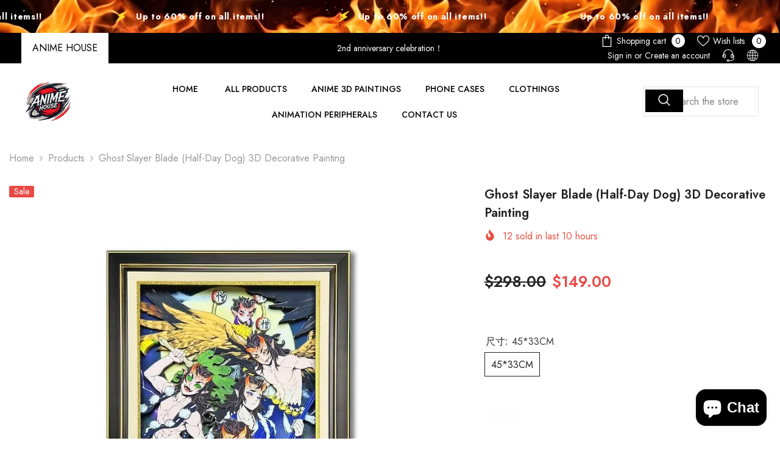

--- FILE ---
content_type: text/html; charset=utf-8
request_url: https://www.animehouse.shop/products/ghost-slayer-blade-half-day-dog-3d-decorative-painting?variant=45425313775920&section_id=template--23541786509616__main
body_size: 18135
content:
<div id="shopify-section-template--23541786509616__main" class="shopify-section"><link href="//www.animehouse.shop/cdn/shop/t/6/assets/component-product.css?v=150942539386684726291730810016" rel="stylesheet" type="text/css" media="all" />
<link href="//www.animehouse.shop/cdn/shop/t/6/assets/component-price.css?v=113014100369699422931730810016" rel="stylesheet" type="text/css" media="all" />
<link href="//www.animehouse.shop/cdn/shop/t/6/assets/component-badge.css?v=58385199191654577521730810014" rel="stylesheet" type="text/css" media="all" />
<link href="//www.animehouse.shop/cdn/shop/t/6/assets/component-rte.css?v=131360998505457786651730810016" rel="stylesheet" type="text/css" media="all" />
<link href="//www.animehouse.shop/cdn/shop/t/6/assets/component-share.css?v=23553761141326501681730810016" rel="stylesheet" type="text/css" media="all" />
<link href="//www.animehouse.shop/cdn/shop/t/6/assets/component-tab.css?v=140244687997670630881730810017" rel="stylesheet" type="text/css" media="all" />
<link href="//www.animehouse.shop/cdn/shop/t/6/assets/component-product-form.css?v=22444863787356217611730810016" rel="stylesheet" type="text/css" media="all" />
<link href="//www.animehouse.shop/cdn/shop/t/6/assets/component-grid.css?v=14116691739327510611730810015" rel="stylesheet" type="text/css" media="all" />




    <style type="text/css">
    #ProductSection-template--23541786509616__main .productView-thumbnail .productView-thumbnail-link:after{
        padding-bottom: 148%;
    }

    #ProductSection-template--23541786509616__main .cursor-wrapper .counter {
        color: #191919;
    }

    #ProductSection-template--23541786509616__main .cursor-wrapper .counter #count-image:before {
        background-color: #191919;
    }

    #ProductSection-template--23541786509616__main .custom-cursor__inner .arrow:before,
    #ProductSection-template--23541786509616__main .custom-cursor__inner .arrow:after {
        background-color: #000000;
    }

    #ProductSection-template--23541786509616__main .tabs-contents .toggleLink,
    #ProductSection-template--23541786509616__main .tabs .tab .tab-title {
        font-size: 18px;
        font-weight: 600;
        text-transform: none;
        padding-top: 15px;
        padding-bottom: 15px;
    }

    

    

    @media (max-width: 1024px) {
        
    }

    @media (max-width: 550px) {
        #ProductSection-template--23541786509616__main .tabs-contents .toggleLink,
        #ProductSection-template--23541786509616__main .tabs .tab .tab-title {
            font-size: 16px;
        }
    }

    @media (max-width: 767px) {
        #ProductSection-template--23541786509616__main {
            padding-top: 0px;
            padding-bottom: 0px;
        }
        
        
        
    }

    @media (min-width: 1025px) {
        
    }

    @media (min-width: 768px) and (max-width: 1199px) {
        #ProductSection-template--23541786509616__main {
            padding-top: 0px;
            padding-bottom: 0px;
        }
    }

    @media (min-width: 1200px) {
        #ProductSection-template--23541786509616__main {
            padding-top: 0px;
            padding-bottom: 0px;
        }
    }
</style>
<script>
    window.product_inven_array_8416662716720 = {
        
            '45425313775920': '30',
        
    };

    window.selling_array_8416662716720 = {
        
            '45425313775920': 'deny',
        
    };

    window.subtotal = {
        show: true,
        style: 1,
        text: `Add to cart - [value]`
    };
  
    window.variant_image_group = 'false';
  
</script><link rel="stylesheet" href="//www.animehouse.shop/cdn/shop/t/6/assets/component-fancybox.css?v=162524859697928915511730810015" media="print" onload="this.media='all'">
    <noscript><link href="//www.animehouse.shop/cdn/shop/t/6/assets/component-fancybox.css?v=162524859697928915511730810015" rel="stylesheet" type="text/css" media="all" /></noscript><div class="popup product-details product-default" data-section-id="template--23541786509616__main" data-section-type="product" id="ProductSection-template--23541786509616__main" data-has-combo="false" data-image-opo>
    
<div class="productView-moreItem moreItem-breadcrumb "
            style="--spacing-top: 10px;
            --spacing-bottom: 20px;
            --spacing-top-mb: 0px;
            --spacing-bottom-mb: 10px;
            --breadcrumb-bg:rgba(0,0,0,0);
            --breadcrumb-mb-bg: #f6f6f6;
            "
        >
            
                <div class="breadcrumb-bg">
            
                <div class="container">
                    

<link href="//www.animehouse.shop/cdn/shop/t/6/assets/component-breadcrumb.css?v=20837817899444488451730810015" rel="stylesheet" type="text/css" media="all" /><breadcrumb-component class="breadcrumb-container style--line_clamp_1 scroll-trigger animate--slide-in" data-collection-title="" data-collection-all="/collections/all">
        <nav class="breadcrumb breadcrumb-left" role="navigation" aria-label="breadcrumbs">
        <a class="link home-link" href="/">Home</a><span class="separate" aria-hidden="true"><svg xmlns="http://www.w3.org/2000/svg" viewBox="0 0 24 24"><path d="M 7.75 1.34375 L 6.25 2.65625 L 14.65625 12 L 6.25 21.34375 L 7.75 22.65625 L 16.75 12.65625 L 17.34375 12 L 16.75 11.34375 Z"></path></svg></span>
                <span>Ghost Slayer Blade (Half-day Dog) 3D Decorative Painting</span><span class="observe-element" style="width: 1px; height: 1px; background: transparent; display: inline-block; flex-shrink: 0;"></span>
        </nav>
    </breadcrumb-component>
    <script type="text/javascript">
        if (typeof breadcrumbComponentDeclare == 'undefined') {
            class BreadcrumbComponent extends HTMLElement {
                constructor() {
                    super();
                    this.firstPostCollection();
                    this.getCollection();
                }

                connectedCallback() {
                    this.firstLink = this.querySelector('.link.home-link')
                    this.lastLink = this.querySelector('.observe-element')
                    this.classList.add('initialized');
                    this.initObservers();
                }

                static createHandler(position = 'first', breadcrumb = null) {
                    const handler = (entries, observer) => {
                        entries.forEach(entry => {
                            if (breadcrumb == null) return observer.disconnect();
                            if (entry.isIntersecting ) {
                                breadcrumb.classList.add(`disable-${position}`);
                            } else {
                                breadcrumb.classList.remove(`disable-${position}`);
                            }
                        })
                    }
                    return handler;
                }

                initObservers() {
                    const scrollToFirstHandler = BreadcrumbComponent.createHandler('first', this);
                    const scrollToLastHandler = BreadcrumbComponent.createHandler('last', this);
                    
                    this.scrollToFirstObserver = new IntersectionObserver(scrollToFirstHandler, { threshold: 1 });
                    this.scrollToLastObserver = new IntersectionObserver(scrollToLastHandler, { threshold: 0.6 });

                    this.scrollToFirstObserver.observe(this.firstLink);
                    this.scrollToLastObserver.observe(this.lastLink);
                }

                firstPostCollection() {
                    if (!document.body.matches('.template-collection')) return;
                    this.postCollection(true);
                    this.checkCollection();
                }

                postCollection(showCollection) {
                    const title = this.dataset.collectionTitle ? this.dataset.collectionTitle : "Products";
                    let collection = {name: title, url: window.location.pathname, show: showCollection};
                    localStorage.setItem('_breadcrumb_collection', JSON.stringify(collection));
                }

                checkCollection() {
                    document.addEventListener("click", (event) => {
                        const target = event.target;
                        if (!target.matches('.card-link')) return;
                        target.closest('.shopify-section[id*="product-grid"]') == null ? this.postCollection(false) : this.postCollection(true);
                    });
                }

                getCollection() {
                    if (!document.body.matches('.template-product')) return;
                    const collection = JSON.parse(localStorage.getItem('_breadcrumb_collection'));
                    let checkCollection = document.referrer.indexOf('/collections/') !== -1 && (new URL(document.referrer)).pathname == collection.url && collection && collection.show ? true : false;
                    const breadcrumb = `<a class="breadcrumb-collection animate--text" href="${checkCollection ? collection.url : this.dataset.collectionAll}">${checkCollection ? collection.name : "Products"}</a><span class="separate animate--text" aria-hidden="true"><svg xmlns="http://www.w3.org/2000/svg" viewBox="0 0 24 24"><path d="M 7.75 1.34375 L 6.25 2.65625 L 14.65625 12 L 6.25 21.34375 L 7.75 22.65625 L 16.75 12.65625 L 17.34375 12 L 16.75 11.34375 Z"></path></svg></span>`;
                    this.querySelectorAll('.separate')[0]?.insertAdjacentHTML("afterend", breadcrumb);
                }
            }   

            window.addEventListener('load', () => {
                customElements.define('breadcrumb-component', BreadcrumbComponent);
            })

            var breadcrumbComponentDeclare = BreadcrumbComponent;
        }
    </script>
                </div>
            
                </div>
            
        </div>
    
    <div class="container productView-container">
        <div class="productView halo-productView layout-3 positionMainImage--left productView-sticky" data-product-handle="ghost-slayer-blade-half-day-dog-3d-decorative-painting"><div class="productView-top">
                    <div class="halo-productView-left productView-images clearfix scroll-trigger animate--fade-in" data-image-gallery><div class="cursor-wrapper handleMouseLeave">
                                <div class="custom-cursor custom-cursor__outer">
                                    <div class="custom-cursor custom-cursor__inner">
                                        <span class="arrow arrow-bar fadeIn"></span>
                                    </div>
                                </div>
                            </div><div class="productView-images-wrapper" data-video-popup>
                            <div class="productView-image-wrapper"><div class="productView-badge badge-left halo-productBadges halo-productBadges--left date-81159697 date1-939"
        data-text-sale-badge="Sale"
        
        data-new-badge-number="30"
    ><span class="badge sale-badge" aria-hidden="true">Sale
</span></div>
<div class="productView-nav style-1 image-fit-unset" 
                                    data-image-gallery-main
                                    data-arrows-desk="false"
                                    data-arrows-mobi="true"
                                    data-counter-mobi="true"
                                    data-media-count="6"
                                ><div class="productView-image productView-image-portrait fit-unset" data-index="1">
                                                    <div class="productView-img-container product-single__media" data-media-id="34224069116208"
                                                        
                                                    >
                                                        <div 
                                                            class="media" 
                                                             
                                                             data-fancybox="images" href="//www.animehouse.shop/cdn/shop/files/20230622052410_95f7e39b-6e6c-42c0-bc10-98b5f5d7771d.jpg?v=1687426453" 
                                                        >
                                                            <img id="product-featured-image-34224069116208"
                                                                srcset="//www.animehouse.shop/cdn/shop/files/20230622052410_95f7e39b-6e6c-42c0-bc10-98b5f5d7771d.jpg?v=1687426453"
                                                                src="//www.animehouse.shop/cdn/shop/files/20230622052410_95f7e39b-6e6c-42c0-bc10-98b5f5d7771d.jpg?v=1687426453"
                                                                data-src="//www.animehouse.shop/cdn/shop/files/20230622052410_95f7e39b-6e6c-42c0-bc10-98b5f5d7771d.jpg?v=1687426453"
                                                                alt="Ghost Slayer Blade (Half-day Dog) 3D Decorative Painting - Animehouse"
                                                                sizes="(min-width: 2000px) 1500px, (min-width: 1200px) 1200px, (min-width: 768px) calc((100vw - 30px) / 2), calc(100vw - 20px)"
                                                                width="1080"
                                                                height="1059"
                                                                data-sizes="auto"
                                                                data-main-image
                                                                data-index="1"
                                                                data-cursor-image
                                                                
                                                            /></div>
                                                    </div>
                                                </div><div class="productView-image productView-image-portrait fit-unset" data-index="2">
                                                    <div class="productView-img-container product-single__media" data-media-id="34224069148976"
                                                        
                                                    >
                                                        <div 
                                                            class="media" 
                                                             
                                                             data-fancybox="images" href="//www.animehouse.shop/cdn/shop/files/20230622052434_b2dd222f-89ce-455c-9df3-ca0009b820d7.jpg?v=1687426454" 
                                                        >
                                                            <img id="product-featured-image-34224069148976"
                                                                data-srcset="//www.animehouse.shop/cdn/shop/files/20230622052434_b2dd222f-89ce-455c-9df3-ca0009b820d7.jpg?v=1687426454"
                                                                
                                                                data-src="//www.animehouse.shop/cdn/shop/files/20230622052434_b2dd222f-89ce-455c-9df3-ca0009b820d7.jpg?v=1687426454"
                                                                alt="Ghost Slayer Blade (Half-day Dog) 3D Decorative Painting - Animehouse"
                                                                sizes="(min-width: 2000px) 1500px, (min-width: 1200px) 1200px, (min-width: 768px) calc((100vw - 30px) / 2), calc(100vw - 20px)"
                                                                width="1080"
                                                                height="954"
                                                                data-sizes="auto"
                                                                data-main-image
                                                                data-index="2"
                                                                data-cursor-image
                                                                class="lazyload" loading="lazy"
                                                            /><span class="data-lazy-loading"></span></div>
                                                    </div>
                                                </div><div class="productView-image productView-image-portrait fit-unset" data-index="4">
                                                    <div class="productView-img-container product-single__media" data-media-id="34224069214512"
                                                        
                                                    >
                                                        <div 
                                                            class="media" 
                                                             
                                                             data-fancybox="images" href="//www.animehouse.shop/cdn/shop/files/20230622052438_b4e710a6-d026-4cb7-b4dd-6aed22092551.jpg?v=1687426453" 
                                                        >
                                                            <img id="product-featured-image-34224069214512"
                                                                data-srcset="//www.animehouse.shop/cdn/shop/files/20230622052438_b4e710a6-d026-4cb7-b4dd-6aed22092551.jpg?v=1687426453"
                                                                
                                                                data-src="//www.animehouse.shop/cdn/shop/files/20230622052438_b4e710a6-d026-4cb7-b4dd-6aed22092551.jpg?v=1687426453"
                                                                alt="Ghost Slayer Blade (Half-day Dog) 3D Decorative Painting - Animehouse"
                                                                sizes="(min-width: 2000px) 1500px, (min-width: 1200px) 1200px, (min-width: 768px) calc((100vw - 30px) / 2), calc(100vw - 20px)"
                                                                width="1080"
                                                                height="954"
                                                                data-sizes="auto"
                                                                data-main-image
                                                                data-index="4"
                                                                data-cursor-image
                                                                class="lazyload" loading="lazy"
                                                            /><span class="data-lazy-loading"></span></div>
                                                    </div>
                                                </div><div class="productView-image productView-image-portrait fit-unset" data-index="5">
                                                    <div class="productView-img-container product-single__media" data-media-id="34224069247280"
                                                        
                                                    >
                                                        <div 
                                                            class="media" 
                                                             
                                                             data-fancybox="images" href="//www.animehouse.shop/cdn/shop/files/20230622052442_64dd943e-8679-451b-bd5e-6b8812caa9c9.jpg?v=1687426454" 
                                                        >
                                                            <img id="product-featured-image-34224069247280"
                                                                data-srcset="//www.animehouse.shop/cdn/shop/files/20230622052442_64dd943e-8679-451b-bd5e-6b8812caa9c9.jpg?v=1687426454"
                                                                
                                                                data-src="//www.animehouse.shop/cdn/shop/files/20230622052442_64dd943e-8679-451b-bd5e-6b8812caa9c9.jpg?v=1687426454"
                                                                alt="Ghost Slayer Blade (Half-day Dog) 3D Decorative Painting - Animehouse"
                                                                sizes="(min-width: 2000px) 1500px, (min-width: 1200px) 1200px, (min-width: 768px) calc((100vw - 30px) / 2), calc(100vw - 20px)"
                                                                width="1080"
                                                                height="954"
                                                                data-sizes="auto"
                                                                data-main-image
                                                                data-index="5"
                                                                data-cursor-image
                                                                class="lazyload" loading="lazy"
                                                            /><span class="data-lazy-loading"></span></div>
                                                    </div>
                                                </div><div class="productView-image productView-image-portrait fit-unset" data-index="6">
                                                    <div class="productView-img-container product-single__media" data-media-id="34224069280048"
                                                        
                                                    >
                                                        <div 
                                                            class="media" 
                                                             
                                                             data-fancybox="images" href="//www.animehouse.shop/cdn/shop/files/20230622052423_33774707-e41f-4207-b663-f2bf31401943.jpg?v=1687426453" 
                                                        >
                                                            <img id="product-featured-image-34224069280048"
                                                                data-srcset="//www.animehouse.shop/cdn/shop/files/20230622052423_33774707-e41f-4207-b663-f2bf31401943.jpg?v=1687426453"
                                                                
                                                                data-src="//www.animehouse.shop/cdn/shop/files/20230622052423_33774707-e41f-4207-b663-f2bf31401943.jpg?v=1687426453"
                                                                alt="Ghost Slayer Blade (Half-day Dog) 3D Decorative Painting - Animehouse"
                                                                sizes="(min-width: 2000px) 1500px, (min-width: 1200px) 1200px, (min-width: 768px) calc((100vw - 30px) / 2), calc(100vw - 20px)"
                                                                width="1041"
                                                                height="1054"
                                                                data-sizes="auto"
                                                                data-main-image
                                                                data-index="6"
                                                                data-cursor-image
                                                                class="lazyload" loading="lazy"
                                                            /><span class="data-lazy-loading"></span></div>
                                                    </div>
                                                </div></div><div class="productView-videoPopup"><a class="videoPopup-btn" data-fancybox="video-gallery" href="//www.animehouse.shop/cdn/shop/videos/c/vp/e409622db7ce4d25a8c36fe163782876/e409622db7ce4d25a8c36fe163782876.HD-1080p-4.8Mbps-15651922.mp4?v=0" type="video/mp4" data-width="1200" data-height="675">
                                                        <svg viewbox="0 0 512 512" xml:space="preserve" aria-hidden="true" focusable="false" role="presentation" class="icon icon-video"><path fill="none" d="M256,20C125.872,20,20,125.872,20,256s105.872,236,236,236s236-105.872,236-236S386.128,20,256,20z M156.64,387.712V124.288l246.72,131.72L156.64,387.712z"></path><path d="M512,256C512,114.616,397.384,0,256,0S0,114.616,0,256s114.616,256,256,256S512,397.384,512,256z   M256,492C125.872,492,20,386.128,20,256S125.872,20,256,20s236,105.872,236,236S386.128,492,256,492z"></path><polygon points="156.64,387.712 403.36,256.008 156.64,124.288 "></polygon></svg>
                                                    </a></div><div class="productView-iconZoom">
                                        <svg  class="icon icon-zoom-1" xmlns="http://www.w3.org/2000/svg" aria-hidden="true" focusable="false" role="presentation" viewBox="0 0 448 512"><path d="M416 176V86.63L246.6 256L416 425.4V336c0-8.844 7.156-16 16-16s16 7.156 16 16v128c0 8.844-7.156 16-16 16h-128c-8.844 0-16-7.156-16-16s7.156-16 16-16h89.38L224 278.6L54.63 448H144C152.8 448 160 455.2 160 464S152.8 480 144 480h-128C7.156 480 0 472.8 0 464v-128C0 327.2 7.156 320 16 320S32 327.2 32 336v89.38L201.4 256L32 86.63V176C32 184.8 24.84 192 16 192S0 184.8 0 176v-128C0 39.16 7.156 32 16 32h128C152.8 32 160 39.16 160 48S152.8 64 144 64H54.63L224 233.4L393.4 64H304C295.2 64 288 56.84 288 48S295.2 32 304 32h128C440.8 32 448 39.16 448 48v128C448 184.8 440.8 192 432 192S416 184.8 416 176z"></path></svg>
                                    </div></div><div class="productView-thumbnail-wrapper">
                                    <div class="productView-for clearfix" data-max-thumbnail-to-show="4"><div class="productView-thumbnail" data-media-id="template--23541786509616__main-34224069116208">
                                                        <div class="productView-thumbnail-link" data-image="//www.animehouse.shop/cdn/shop/files/20230622052410_95f7e39b-6e6c-42c0-bc10-98b5f5d7771d_large.jpg?v=1687426453">
                                                            <img srcset="//www.animehouse.shop/cdn/shop/files/20230622052410_95f7e39b-6e6c-42c0-bc10-98b5f5d7771d_medium.jpg?v=1687426453" src="//www.animehouse.shop/cdn/shop/files/20230622052410_95f7e39b-6e6c-42c0-bc10-98b5f5d7771d_medium.jpg?v=1687426453" alt="Ghost Slayer Blade (Half-day Dog) 3D Decorative Painting - Animehouse"  /></div>
                                                    </div><div class="productView-thumbnail" data-media-id="template--23541786509616__main-34224069148976">
                                                        <div class="productView-thumbnail-link" data-image="//www.animehouse.shop/cdn/shop/files/20230622052434_b2dd222f-89ce-455c-9df3-ca0009b820d7_large.jpg?v=1687426454">
                                                            <img srcset="//www.animehouse.shop/cdn/shop/files/20230622052434_b2dd222f-89ce-455c-9df3-ca0009b820d7_medium.jpg?v=1687426454" src="//www.animehouse.shop/cdn/shop/files/20230622052434_b2dd222f-89ce-455c-9df3-ca0009b820d7_medium.jpg?v=1687426454" alt="Ghost Slayer Blade (Half-day Dog) 3D Decorative Painting - Animehouse"  /></div>
                                                    </div><div class="productView-thumbnail" data-media-id="template--23541786509616__main-34224069214512">
                                                        <div class="productView-thumbnail-link" data-image="//www.animehouse.shop/cdn/shop/files/20230622052438_b4e710a6-d026-4cb7-b4dd-6aed22092551_large.jpg?v=1687426453">
                                                            <img srcset="//www.animehouse.shop/cdn/shop/files/20230622052438_b4e710a6-d026-4cb7-b4dd-6aed22092551_medium.jpg?v=1687426453" src="//www.animehouse.shop/cdn/shop/files/20230622052438_b4e710a6-d026-4cb7-b4dd-6aed22092551_medium.jpg?v=1687426453" alt="Ghost Slayer Blade (Half-day Dog) 3D Decorative Painting - Animehouse"  /></div>
                                                    </div><div class="productView-thumbnail" data-media-id="template--23541786509616__main-34224069247280">
                                                        <div class="productView-thumbnail-link" data-image="//www.animehouse.shop/cdn/shop/files/20230622052442_64dd943e-8679-451b-bd5e-6b8812caa9c9_large.jpg?v=1687426454">
                                                            <img data-srcset="//www.animehouse.shop/cdn/shop/files/20230622052442_64dd943e-8679-451b-bd5e-6b8812caa9c9_medium.jpg?v=1687426454"  alt="Ghost Slayer Blade (Half-day Dog) 3D Decorative Painting - Animehouse" class="lazyload" loading="lazy" /><span class="data-lazy-loading"></span></div>
                                                    </div><div class="productView-thumbnail" data-media-id="template--23541786509616__main-34224069280048">
                                                        <div class="productView-thumbnail-link" data-image="//www.animehouse.shop/cdn/shop/files/20230622052423_33774707-e41f-4207-b663-f2bf31401943_large.jpg?v=1687426453">
                                                            <img data-srcset="//www.animehouse.shop/cdn/shop/files/20230622052423_33774707-e41f-4207-b663-f2bf31401943_medium.jpg?v=1687426453"  alt="Ghost Slayer Blade (Half-day Dog) 3D Decorative Painting - Animehouse" class="lazyload" loading="lazy" /><span class="data-lazy-loading"></span></div>
                                                    </div></div>
                                </div></div>
                    </div>
                    <div class="halo-productView-right productView-details clearfix">
                        <div class="productView-product clearfix"><div class="productView-moreItem scroll-trigger animate--slide-in"
                                            style="--spacing-top: 0px;
                                            --spacing-bottom: 10px"
                                        >
                                            <h1 class="productView-title" style="--color-title: #232323;--fontsize-text: 20px;--fontsize-mb-text: 18px;"><span>Ghost Slayer Blade (Half-day Dog) 3D Decorative Painting</span></h1>
                                        </div><div class="productView-moreItem scroll-trigger animate--slide-in"
                                                style="--spacing-top: 0px;
                                                --spacing-bottom: 14px;
                                                --color-text-sold-in: #e95144"
                                            >
                                                <div class="productView-meta clearfix"><div class="productView-soldProduct" data-sold-out-product data-item="3,5,6,7,8,10,12,15" data-hours="10,15,16,17,18,20,25,35" style="display: none;">
    <svg class="icon icon-fire-2" viewBox="0 0 384 512"><path d="M216 23.858c0-23.802-30.653-32.765-44.149-13.038C48 191.851 224 200 224 288c0 35.629-29.114 64.458-64.85 63.994C123.98 351.538 96 322.22 96 287.046v-85.51c0-21.703-26.471-32.225-41.432-16.504C27.801 213.158 0 261.332 0 320c0 105.869 86.131 192 192 192s192-86.131 192-192c0-170.29-168-193.003-168-296.142z"></path></svg>
    <span class="text">
        <span data-sold-out-number>2</span>
        sold in last
        <span data-sold-out-hours>8</span>
        hours
    </span>
</div>
</div>
                                            </div><div class="productView-moreItem scroll-trigger animate--slide-in"
                                            style="--spacing-top: 0px;
                                            --spacing-bottom: 12px"
                                        >
                                            <div class="productView-desc halo-text-format" 
        style="--color-text: #3c3c3c;
        --fontsize-text: 12px"
    >   
        
            




 </div>
                                        </div>
                                        <div class="productView-moreItem scroll-trigger animate--slide-in"
                                            style="--spacing-top: 0px;
                                            --spacing-bottom: 29px;
                                            --fontsize-text: 25px"
                                        >
                                            
                                                <div class="productView-price no-js-hidden clearfix" id="product-price-8416662716720"><div class="price price--medium price--on-sale ">
    <dl><div class="price__regular"><dd class="price__last"><span class="price-item price-item--regular">$149.00</span></dd>
        </div>
        <div class="price__sale"><dd class="price__compare" data-compare="29800"><s class="price-item price-item--regular">$298.00</s></dd><dd class="price__last" data-last="14900"><span class="price-item price-item--sale">$149.00</span></dd></div>
        <small class="unit-price caption hidden">
            <dt class="visually-hidden">Unit price</dt>
            <dd class="price__last"><span></span><span aria-hidden="true">/</span><span class="visually-hidden">&nbsp;per&nbsp;</span><span></span></dd>
        </small>
    </dl>
</div>
</div>
                                        </div>
                                            <div class="productView-moreItem scroll-trigger animate--slide-in"
    style="--spacing-top: 0px;
    --spacing-bottom: 8px;
    --color-text: "
>
    <div class="productView-hotStock style-2 is-hide" data-hot-stock="20" 1  data-current-inventory="30"><span class="hotStock-text">
                Please hurry! Only 30 left in stock
            </span>
            <div class="hotStock-progress">
                <span class="hotStock-progress-item"></span>
            </div></div>
</div>

                                        
<div class="productView-moreItem scroll-trigger animate--slide-in"
                                                style="--spacing-top: 0px;
                                                --spacing-bottom: 20px"
                                            >
                                                <div class="productView-countDown-wrapper"><div class="productView-countDown countdown_8416662716720 style-1 clearfix" data-countdown-id="8416662716720" data-countdown="Dec 31, 2023 18:00:00">
            <span class="text animated-loading">
                <span>Limited-Time Offers, End in:</span>
            </span>
            <span class="num animated-loading">
                <span>151<span>D</span></span>
            </span>
            <span class="num animated-loading">
                <span>8<span>H</span></span>
            </span>
            <span class="num animated-loading">
                <span>23<span>M</span></span>
            </span>
            <span class="num animated-loading">
                <span>0<span>S</span></span>
            </span>
        </div></div>
                                            </div>
                                            <div class="productView-moreItem productView-moreItem-product-variant scroll-trigger animate--slide-in"
                                                style="--spacing-top: 0px;
                                                --spacing-bottom: 0px"
                                            ><div class="productView-options" style="--color-border: #e6e6e6" data-lang="en" data-default-lang="us"><div class="productView-variants halo-productOptions" id="product-option-8416662716720"  data-type="button"><variant-radios class="no-js-hidden product-option has-default" data-product="8416662716720" data-section="template--23541786509616__main" data-url="/products/ghost-slayer-blade-half-day-dog-3d-decorative-painting"><fieldset class="js product-form__input clearfix" data-product-attribute="set-rectangle" data-option-index="0">
                            <legend class="form__label">
                                尺寸:
                                <span data-header-option>
                                    45*33CM
                                </span>
                            </legend><input class="product-form__radio" type="radio" id="option-8416662716720-尺寸-0"
                                        name="尺寸"
                                        value="45*33CM"
                                        checked
                                        
                                        data-variant-id="45425313775920"
                                    ><label class="product-form__label available" for="option-8416662716720-尺寸-0" data-variant-id="45425313775920">
                                            <span class="text">45*33CM</span>
                                        </label></fieldset><script type="application/json">
                        [{"id":45425313775920,"title":"45*33CM","option1":"45*33CM","option2":null,"option3":null,"sku":"","requires_shipping":true,"taxable":false,"featured_image":{"id":41859424321840,"product_id":8416662716720,"position":5,"created_at":"2023-06-22T02:34:11-07:00","updated_at":"2023-06-22T02:34:13-07:00","alt":"Ghost Slayer Blade (Half-day Dog) 3D Decorative Painting - Animehouse","width":1041,"height":1054,"src":"\/\/www.animehouse.shop\/cdn\/shop\/files\/20230622052423_33774707-e41f-4207-b663-f2bf31401943.jpg?v=1687426453","variant_ids":[45425313775920]},"available":true,"name":"Ghost Slayer Blade (Half-day Dog) 3D Decorative Painting - 45*33CM","public_title":"45*33CM","options":["45*33CM"],"price":14900,"weight":0,"compare_at_price":29800,"inventory_management":"shopify","barcode":"","featured_media":{"alt":"Ghost Slayer Blade (Half-day Dog) 3D Decorative Painting - Animehouse","id":34224069280048,"position":6,"preview_image":{"aspect_ratio":0.988,"height":1054,"width":1041,"src":"\/\/www.animehouse.shop\/cdn\/shop\/files\/20230622052423_33774707-e41f-4207-b663-f2bf31401943.jpg?v=1687426453"}},"requires_selling_plan":false,"selling_plan_allocations":[]}]
                    </script>
                </variant-radios></div>
        <noscript>
            <div class="product-form__input">
                <label class="form__label" for="Variants-template--23541786509616__main">
                    Product variants
                </label>
                <div class="select">
                <select name="id" id="Variants-template--23541786509616__main" class="select__select" form="product-form"><option
                            selected="selected"
                            
                            value="45425313775920"
                        >
                            45*33CM

                            - $149.00
                        </option></select>
            </div>
          </div>
        </noscript></div>
                                            </div>
                                        
<div class="productView-moreItem scroll-trigger animate--slide-in"
                                            style="--spacing-top: 0px;
                                            --spacing-bottom: 12px"
                                        >
                                            
                                        </div>
<div class="productView-moreItem scroll-trigger animate--slide-in"
                                                    style="--spacing-top: 0px;
                                                    --spacing-bottom: 15px"
                                                ><div class="quantity_selector">
                                                            <quantity-input class="productView-quantity quantity__group quantity__group--2 quantity__style--1 clearfix">
	    <label class="form-label quantity__label" for="quantity-8416662716720-2">
	        Quantity:
	    </label>
	    <div class="quantity__container">
		    <button type="button" name="minus" class="minus btn-quantity">
		    	<span class="visually-hidden">Decrease quantity for Ghost Slayer Blade (Half-day Dog) 3D Decorative Painting</span>
		    </button>
		    <input class="form-input quantity__input" type="number" name="quantity" min="1" value="1" inputmode="numeric" pattern="[0-9]*" id="quantity-8416662716720-2" data-product="8416662716720" data-price="14900">
		    <button type="button" name="plus" class="plus btn-quantity">
		    	<span class="visually-hidden">Increase quantity for Ghost Slayer Blade (Half-day Dog) 3D Decorative Painting</span>
		    </button>
	    </div>
	</quantity-input>
                                                        </div><div class="productView-subtotal">
                                                            <span class="text">Subtotal: </span>
                                                            <span class="money-subtotal">$149.00</span>
                                                        </div></div>

                                            <div class="productView-moreItem scroll-trigger animate--slide-in"
                                                style="--spacing-top: 0px;
                                                --spacing-bottom: 22px"
                                            >
                                                <div class="productView-perks"><div class="productView-askAnExpert">
            <a class="link link-underline" href="javascript:void(0)" data-open-ask-an-expert><svg xmlns="http://www.w3.org/2000/svg" viewbox="0 0 48 48"><path fill="#FFA726" d="M10 22A4 4 0 1 0 10 30 4 4 0 1 0 10 22zM38 22A4 4 0 1 0 38 30 4 4 0 1 0 38 22z"></path><path fill="#FFB74D" d="M39,19c0-12.7-30-8.3-30,0c0,1.8,0,8.2,0,10c0,8.3,6.7,15,15,15s15-6.7,15-15C39,27.2,39,20.8,39,19z"></path><path fill="#FF5722" d="M24,3C14.6,3,7,10.6,7,20c0,1.2,0,3.4,0,3.4L9,25v-3l21-9.8l9,9.8v3l2-1.6c0,0,0-2.1,0-3.4C41,12,35.3,3,24,3z"></path><path fill="#784719" d="M31 24A2 2 0 1 0 31 28 2 2 0 1 0 31 24zM17 24A2 2 0 1 0 17 28 2 2 0 1 0 17 24z"></path><path fill="#757575" d="M43,24c-0.6,0-1,0.4-1,1v-7c0-8.8-7.2-16-16-16h-7c-0.6,0-1,0.4-1,1s0.4,1,1,1h7c7.7,0,14,6.3,14,14v10c0,0.6,0.4,1,1,1s1-0.4,1-1v2c0,3.9-3.1,7-7,7H24c-0.6,0-1,0.4-1,1s0.4,1,1,1h11c5,0,9-4,9-9v-5C44,24.4,43.6,24,43,24z"></path><g><path fill="#37474F" d="M43 22h-1c-1.1 0-2 .9-2 2v4c0 1.1.9 2 2 2h1c1.1 0 2-.9 2-2v-4C45 22.9 44.1 22 43 22zM24 36A2 2 0 1 0 24 40 2 2 0 1 0 24 36z"></path></g></svg><span class="text">
                    Ask an expert
                </span>
            </a>
        </div></div>
                                            </div>
                                        

                                            <div class="productView-moreItem"
                                                style="--spacing-top: 0px;
                                                --spacing-bottom: 15px"
                                            >
                                                <div class="productView-buttons"><form method="post" action="/cart/add" id="product-form-installment-8416662716720" accept-charset="UTF-8" class="installment caption-large" enctype="multipart/form-data"><input type="hidden" name="form_type" value="product" /><input type="hidden" name="utf8" value="✓" /><input type="hidden" name="id" value="45425313775920">
        
<input type="hidden" name="product-id" value="8416662716720" /><input type="hidden" name="section-id" value="template--23541786509616__main" /></form><product-form class="productView-form product-form"><form method="post" action="/cart/add" id="product-form-8416662716720" accept-charset="UTF-8" class="form" enctype="multipart/form-data" novalidate="novalidate" data-type="add-to-cart-form"><input type="hidden" name="form_type" value="product" /><input type="hidden" name="utf8" value="✓" /><div class="productView-group"><div class="pvGroup-row"><quantity-input class="productView-quantity quantity__group quantity__group--1 quantity__style--1 clearfix hidden">
	    <label class="form-label quantity__label" for="quantity-8416662716720">
	        Quantity:
	    </label>
	    <div class="quantity__container">
		    <button type="button" name="minus" class="minus btn-quantity">
		    	<span class="visually-hidden">Decrease quantity for Ghost Slayer Blade (Half-day Dog) 3D Decorative Painting</span>
		    </button>
		    <input class="form-input quantity__input" type="number" name="quantity" min="1" value="1" inputmode="numeric" pattern="[0-9]*" id="quantity-8416662716720" data-product="8416662716720" data-price="14900">
		    <button type="button" name="plus" class="plus btn-quantity">
		    	<span class="visually-hidden">Increase quantity for Ghost Slayer Blade (Half-day Dog) 3D Decorative Painting</span>
		    </button>
	    </div>
	</quantity-input>
<div class="productView-groupTop">
                        <div class="productView-action scroll-trigger animate--slide-in" style="--atc-color: #ffffff;--atc-bg-color: #232323;--atc-border-color: #232323;--atc-color-hover: #232323;--atc-bg-color-hover: #ffffff;--atc-border-color-hover: #232323">
                            <input type="hidden" name="id" value="45425313775920">
                            <div class="product-form__buttons"><button type="submit" name="add" data-btn-addToCart data-inventory-quantity="30" data-available="false" class="product-form__submit button button--primary an-horizontal-shaking button-text-change" id="product-add-to-cart">Add to cart
</button></div>
                        </div><div class="productView-wishlist clearfix scroll-trigger animate--slide-in">
                                <a data-wishlist href="#" data-wishlist-handle="ghost-slayer-blade-half-day-dog-3d-decorative-painting" data-product-id="8416662716720"><span class="visually-hidden">Add to wishlist</span><svg xmlns="http://www.w3.org/2000/svg" viewBox="0 0 32 32" aria-hidden="true" focusable="false" role="presentation" class="icon icon-wishlist"><path d="M 9.5 5 C 5.363281 5 2 8.402344 2 12.5 C 2 13.929688 2.648438 15.167969 3.25 16.0625 C 3.851563 16.957031 4.46875 17.53125 4.46875 17.53125 L 15.28125 28.375 L 16 29.09375 L 16.71875 28.375 L 27.53125 17.53125 C 27.53125 17.53125 30 15.355469 30 12.5 C 30 8.402344 26.636719 5 22.5 5 C 19.066406 5 16.855469 7.066406 16 7.9375 C 15.144531 7.066406 12.933594 5 9.5 5 Z M 9.5 7 C 12.488281 7 15.25 9.90625 15.25 9.90625 L 16 10.75 L 16.75 9.90625 C 16.75 9.90625 19.511719 7 22.5 7 C 25.542969 7 28 9.496094 28 12.5 C 28 14.042969 26.125 16.125 26.125 16.125 L 16 26.25 L 5.875 16.125 C 5.875 16.125 5.390625 15.660156 4.90625 14.9375 C 4.421875 14.214844 4 13.273438 4 12.5 C 4 9.496094 6.457031 7 9.5 7 Z"/></svg></a>
                            </div><share-button class="share-button halo-socialShare productView-share style-2"><div class="share-content scroll-trigger animate--fade-in">
            <button class="share-button__button button"><svg class="icon" viewBox="0 0 227.216 227.216"><path d="M175.897,141.476c-13.249,0-25.11,6.044-32.98,15.518l-51.194-29.066c1.592-4.48,2.467-9.297,2.467-14.317c0-5.019-0.875-9.836-2.467-14.316l51.19-29.073c7.869,9.477,19.732,15.523,32.982,15.523c23.634,0,42.862-19.235,42.862-42.879C218.759,19.229,199.531,0,175.897,0C152.26,0,133.03,19.229,133.03,42.865c0,5.02,0.874,9.838,2.467,14.319L84.304,86.258c-7.869-9.472-19.729-15.514-32.975-15.514c-23.64,0-42.873,19.229-42.873,42.866c0,23.636,19.233,42.865,42.873,42.865c13.246,0,25.105-6.042,32.974-15.513l51.194,29.067c-1.593,4.481-2.468,9.3-2.468,14.321c0,23.636,19.23,42.865,42.867,42.865c23.634,0,42.862-19.23,42.862-42.865C218.759,160.71,199.531,141.476,175.897,141.476z M175.897,15c15.363,0,27.862,12.5,27.862,27.865c0,15.373-12.499,27.879-27.862,27.879c-15.366,0-27.867-12.506-27.867-27.879C148.03,27.5,160.531,15,175.897,15z M51.33,141.476c-15.369,0-27.873-12.501-27.873-27.865c0-15.366,12.504-27.866,27.873-27.866c15.363,0,27.861,12.5,27.861,27.866C79.191,128.975,66.692,141.476,51.33,141.476z M175.897,212.216c-15.366,0-27.867-12.501-27.867-27.865c0-15.37,12.501-27.875,27.867-27.875c15.363,0,27.862,12.505,27.862,27.875C203.759,199.715,191.26,212.216,175.897,212.216z"></path></svg> <span>Share</span></button>
            <div class="share-button__fallback">
                <div class="share-header">
                    <h2 class="share-title"><span>Share</span></h2>
                    <button type="button" class="share-button__close" aria-label="Close"><svg xmlns="http://www.w3.org/2000/svg" viewBox="0 0 48 48" ><path d="M 38.982422 6.9707031 A 2.0002 2.0002 0 0 0 37.585938 7.5859375 L 24 21.171875 L 10.414062 7.5859375 A 2.0002 2.0002 0 0 0 8.9785156 6.9804688 A 2.0002 2.0002 0 0 0 7.5859375 10.414062 L 21.171875 24 L 7.5859375 37.585938 A 2.0002 2.0002 0 1 0 10.414062 40.414062 L 24 26.828125 L 37.585938 40.414062 A 2.0002 2.0002 0 1 0 40.414062 37.585938 L 26.828125 24 L 40.414062 10.414062 A 2.0002 2.0002 0 0 0 38.982422 6.9707031 z"/></svg><span>Close</span></button>
                </div>
                <div class="wrapper-content">
                    <label class="form-label">Copy link</label>
                    <div class="share-group">
                        <div class="form-field">
                            <input type="text" class="field__input" id="url" value="https://www.animehouse.shop/products/ghost-slayer-blade-half-day-dog-3d-decorative-painting" placeholder="Link" data-url="https://www.animehouse.shop/products/ghost-slayer-blade-half-day-dog-3d-decorative-painting" onclick="this.select();" readonly>
                            <label class="field__label hiddenLabels" for="url">Link</label>
                        </div>
                        <button class="button button--primary button-copy"><svg class="icon icon-clipboard" width="11" height="13" fill="none" xmlns="http://www.w3.org/2000/svg" aria-hidden="true" focusable="false"><path fill-rule="evenodd" clip-rule="evenodd" d="M2 1a1 1 0 011-1h7a1 1 0 011 1v9a1 1 0 01-1 1V1H2zM1 2a1 1 0 00-1 1v9a1 1 0 001 1h7a1 1 0 001-1V3a1 1 0 00-1-1H1zm0 10V3h7v9H1z" fill="currentColor"/></svg>
 Copy link</button>
                    </div>
                    <span id="ShareMessage-8416662716720" class="share-button__message hidden" role="status" aria-hidden="true">Link copied to clipboard!</span><div class="share_toolbox clearfix"><label class="form-label">Share</label> <ul class="social-share"><li class="social-share__item"><a class="facebook" href="https://www.facebook.com/sharer/sharer.php?u=https://www.animehouse.shop/products/ghost-slayer-blade-half-day-dog-3d-decorative-painting" title='Facebook' data-no-instant rel="noopener noreferrer nofollow" target="_blank"><svg aria-hidden="true" focusable="false" role="presentation" xmlns="http://www.w3.org/2000/svg" viewBox="0 0 320 512" class="icon icon-facebook"><path d="M279.14 288l14.22-92.66h-88.91v-60.13c0-25.35 12.42-50.06 52.24-50.06h40.42V6.26S260.43 0 225.36 0c-73.22 0-121.08 44.38-121.08 124.72v70.62H22.89V288h81.39v224h100.17V288z"></path></svg></a></li><li class="social-share__item"><a class="twitter" href="http://twitter.com/share?text=Ghost%20Slayer%20Blade%20(Half-day%20Dog)%203D%20Decorative%20Painting&amp;url=https://www.animehouse.shop/products/ghost-slayer-blade-half-day-dog-3d-decorative-painting" title='Twitter' data-no-instant rel="noopener noreferrer nofollow" target="_blank"><svg aria-hidden="true" focusable="false" role="presentation" class="icon icon-twitter" viewBox="0 0 35 35">
<path d="M20.3306 15.2794L31.4059 3H28.7809L19.1669 13.6616L11.4844 3H2.625L14.2406 19.124L2.625 32H5.25L15.4044 20.7397L23.5178 32H32.3772L20.3306 15.2794ZM16.7366 19.2649L15.5597 17.6595L6.195 4.885H10.2266L17.7822 15.1945L18.9591 16.7999L28.7831 30.202H24.7516L16.7366 19.2649Z"></path>
</svg>
</a></li><li class="social-share__item"><a class="pinterest" href="http://pinterest.com/pin/create/button/?url=https://www.animehouse.shop/products/ghost-slayer-blade-half-day-dog-3d-decorative-painting&amp;media=http://www.animehouse.shop/cdn/shop/files/20230622052410_95f7e39b-6e6c-42c0-bc10-98b5f5d7771d.jpg?crop=center&height=1024&v=1687426453&width=1024&amp;description=Ghost%20Slayer%20Blade%20(Half-day%20Dog)%203D%20Decorative%20Painting" title='Pinterest' data-no-instant rel="noopener noreferrer nofollow" target="_blank"><svg aria-hidden="true" focusable="false" role="presentation" class="icon icon-pinterest" viewBox="0 0 17 18"><path d="M8.48.58a8.42 8.42 0 015.9 2.45 8.42 8.42 0 011.33 10.08 8.28 8.28 0 01-7.23 4.16 8.5 8.5 0 01-2.37-.32c.42-.68.7-1.29.85-1.8l.59-2.29c.14.28.41.52.8.73.4.2.8.31 1.24.31.87 0 1.65-.25 2.34-.75a4.87 4.87 0 001.6-2.05 7.3 7.3 0 00.56-2.93c0-1.3-.5-2.41-1.49-3.36a5.27 5.27 0 00-3.8-1.43c-.93 0-1.8.16-2.58.48A5.23 5.23 0 002.85 8.6c0 .75.14 1.41.43 1.98.28.56.7.96 1.27 1.2.1.04.19.04.26 0 .07-.03.12-.1.15-.2l.18-.68c.05-.15.02-.3-.11-.45a2.35 2.35 0 01-.57-1.63A3.96 3.96 0 018.6 4.8c1.09 0 1.94.3 2.54.89.61.6.92 1.37.92 2.32 0 .8-.11 1.54-.33 2.21a3.97 3.97 0 01-.93 1.62c-.4.4-.87.6-1.4.6-.43 0-.78-.15-1.06-.47-.27-.32-.36-.7-.26-1.13a111.14 111.14 0 01.47-1.6l.18-.73c.06-.26.09-.47.09-.65 0-.36-.1-.66-.28-.89-.2-.23-.47-.35-.83-.35-.45 0-.83.2-1.13.62-.3.41-.46.93-.46 1.56a4.1 4.1 0 00.18 1.15l.06.15c-.6 2.58-.95 4.1-1.08 4.54-.12.55-.16 1.2-.13 1.94a8.4 8.4 0 01-5-7.65c0-2.3.81-4.28 2.44-5.9A8.04 8.04 0 018.48.57z"></svg>
</a></li><li class="social-share__item"><a class="tumblr" href="//tumblr.com/widgets/share/tool?canonicalUrl=https://www.animehouse.shop/products/ghost-slayer-blade-half-day-dog-3d-decorative-painting" title='Tumblr' data-no-instant rel="noopener noreferrer nofollow" data-content="http://www.animehouse.shop/cdn/shop/files/20230622052410_95f7e39b-6e6c-42c0-bc10-98b5f5d7771d.jpg?crop=center&height=1024&v=1687426453&width=1024" target="_blank"><svg aria-hidden="true" focusable="false" role="presentation" class="icon icon-tumblr" viewBox="0 0 91 161"><path fill-rule="evenodd" d="M64 160.3c-24 0-42-12.3-42-41.8V71.3H.3V45.7c24-6.2 34-26.9 35.2-44.7h24.9v40.5h29v29.8h-29v41.1c0 12.3 6.2 16.6 16.1 16.6h14v31.3H64"></svg>
</a></li><li class="social-share__item"><a class="telegram" href="https://telegram.me/share/url?url=https://www.animehouse.shop/products/ghost-slayer-blade-half-day-dog-3d-decorative-painting" title='Telegram' data-no-instant rel="nofollow" target="_blank"><svg class="icon icon-telegram" role="presentation" viewBox="0 0 496 512"><path d="M248,8C111.033,8,0,119.033,0,256S111.033,504,248,504,496,392.967,496,256,384.967,8,248,8ZM362.952,176.66c-3.732,39.215-19.881,134.378-28.1,178.3-3.476,18.584-10.322,24.816-16.948,25.425-14.4,1.326-25.338-9.517-39.287-18.661-21.827-14.308-34.158-23.215-55.346-37.177-24.485-16.135-8.612-25,5.342-39.5,3.652-3.793,67.107-61.51,68.335-66.746.153-.655.3-3.1-1.154-4.384s-3.59-.849-5.135-.5q-3.283.746-104.608,69.142-14.845,10.194-26.894,9.934c-8.855-.191-25.888-5.006-38.551-9.123-15.531-5.048-27.875-7.717-26.8-16.291q.84-6.7,18.45-13.7,108.446-47.248,144.628-62.3c68.872-28.647,83.183-33.623,92.511-33.789,2.052-.034,6.639.474,9.61,2.885a10.452,10.452,0,0,1,3.53,6.716A43.765,43.765,0,0,1,362.952,176.66Z"></path></svg></a></li><li class="social-share__item"><a class="email" href="mailto:?subject=Ghost%20Slayer%20Blade%20(Half-day%20Dog)%203D%20Decorative%20Painting&amp;body=https://www.animehouse.shop/products/ghost-slayer-blade-half-day-dog-3d-decorative-painting" title='Email' data-no-instant rel="noopener noreferrer nofollow" target="_blank"><svg xmlns="http://www.w3.org/2000/svg" viewBox="0 0 24 24" aria-hidden="true" focusable="false" role="presentation" class="icon icon-mail"><path d="M 1 3 L 1 5 L 1 18 L 3 18 L 3 5 L 19 5 L 19 3 L 3 3 L 1 3 z M 5 7 L 5 7.1777344 L 14 12.875 L 23 7.125 L 23 7 L 5 7 z M 23 9.2832031 L 14 15 L 5 9.4160156 L 5 21 L 14 21 L 14 17 L 17 17 L 17 14 L 23 14 L 23 9.2832031 z M 19 16 L 19 19 L 16 19 L 16 21 L 19 21 L 19 24 L 21 24 L 21 21 L 24 21 L 24 19 L 21 19 L 21 16 L 19 16 z"/></svg></a></li></ul></div></div>
            </div>
        </div></share-button><script src="//www.animehouse.shop/cdn/shop/t/6/assets/share.js?v=88463739455357580461730810018" defer="defer"></script>
</div>
                </div><div class="productView-groupBottom scroll-trigger animate--slide-in"><div class="productView-groupItem">
                            <div class="productView-payment"  id="product-checkout-8416662716720" style="--bin-color: #232323;--bin-bg-color: #ffffff;--bin-border-color: #acacac;--bin-color-hover: #ffffff;--bin-bg-color-hover: #232323;--bin-border-color-hover: #232323"> 
                                <div data-shopify="payment-button" class="shopify-payment-button"> <shopify-accelerated-checkout recommended="{&quot;supports_subs&quot;:false,&quot;supports_def_opts&quot;:false,&quot;name&quot;:&quot;paypal&quot;,&quot;wallet_params&quot;:{&quot;shopId&quot;:71389053232,&quot;countryCode&quot;:&quot;HK&quot;,&quot;merchantName&quot;:&quot;Animehouse&quot;,&quot;phoneRequired&quot;:true,&quot;companyRequired&quot;:false,&quot;shippingType&quot;:&quot;shipping&quot;,&quot;shopifyPaymentsEnabled&quot;:false,&quot;hasManagedSellingPlanState&quot;:null,&quot;requiresBillingAgreement&quot;:false,&quot;merchantId&quot;:&quot;2PZWNHLWEVALG&quot;,&quot;sdkUrl&quot;:&quot;https://www.paypal.com/sdk/js?components=buttons\u0026commit=false\u0026currency=USD\u0026locale=en_US\u0026client-id=AfUEYT7nO4BwZQERn9Vym5TbHAG08ptiKa9gm8OARBYgoqiAJIjllRjeIMI4g294KAH1JdTnkzubt1fr\u0026merchant-id=2PZWNHLWEVALG\u0026intent=authorize&quot;}}" fallback="{&quot;supports_subs&quot;:true,&quot;supports_def_opts&quot;:true,&quot;name&quot;:&quot;buy_it_now&quot;,&quot;wallet_params&quot;:{}}" access-token="e27b16d5a94d23a13981c5eca6afdbe2" buyer-country="US" buyer-locale="en" buyer-currency="USD" variant-params="[{&quot;id&quot;:45425313775920,&quot;requiresShipping&quot;:true}]" shop-id="71389053232" enabled-flags="[&quot;ae0f5bf6&quot;]" > <div class="shopify-payment-button__button" role="button" disabled aria-hidden="true" style="background-color: transparent; border: none"> <div class="shopify-payment-button__skeleton">&nbsp;</div> </div> <div class="shopify-payment-button__more-options shopify-payment-button__skeleton" role="button" disabled aria-hidden="true">&nbsp;</div> </shopify-accelerated-checkout> <small id="shopify-buyer-consent" class="hidden" aria-hidden="true" data-consent-type="subscription"> This item is a recurring or deferred purchase. By continuing, I agree to the <span id="shopify-subscription-policy-button">cancellation policy</span> and authorize you to charge my payment method at the prices, frequency and dates listed on this page until my order is fulfilled or I cancel, if permitted. </small> </div>
                            </div>
                        </div>
                    </div></div><input type="hidden" name="product-id" value="8416662716720" /><input type="hidden" name="section-id" value="template--23541786509616__main" /></form></product-form><div class="productView-notifyMe  halo-notifyMe scroll-trigger animate--slide-in" style="display: none;">
            <form method="post" action="/contact#ContactForm-notifyMe-product-productView-notify-form-8416662716720" id="ContactForm-notifyMe-product-productView-notify-form-8416662716720" accept-charset="UTF-8" class="notifyMe-form contact-form"><input type="hidden" name="form_type" value="contact" /><input type="hidden" name="utf8" value="✓" /><input type="hidden" name="contact[Form]" value="Notify me"/>
    <input type="hidden" class="halo-notify-product-site" name="contact[Shop name]" value="Animehouse"/>
    <input type="hidden" class="halo-notify-product-site-url" name="contact[Link]" value="https://www.animehouse.shop"/>
    <input type="hidden" class="halo-notify-product-title" name="contact[Product title]" value="Ghost Slayer Blade (Half-day Dog) 3D Decorative Painting" />
    <input type="hidden" class="halo-notify-product-link" name="contact[Product URL]" value="https://www.animehouse.shop/products/ghost-slayer-blade-half-day-dog-3d-decorative-painting"/>
    <input type="hidden" class="halo-notify-product-variant" name="contact[Product variant]" value="45*33CM"/>

    <div class="form-field">
        <label class="form-label" for="halo-notify-email8416662716720">Leave your email and we will notify as soon as the product/variant is back in stock</label>
        <input class="form-input form-input-placeholder" type="email" name="contact[email]" required id="halo-notify-email8416662716720" placeholder="Insert your email">
        <button type="submit" class="button button-1" id="halo-btn-notify8416662716720" data-button-message="notifyMe">Subscribe</button>
    </div></form><div class="notifyMe-text"></div>
        </div></div>
                                            </div>
                                        
<div class="productView-moreItem scroll-trigger animate--slide-in"
                                            style="--spacing-top: 0px;
                                            --spacing-bottom: 22px"
                                        >
                                            <div class="productView-ViewingProduct" data-customer-view="283, 100, 59, 11, 14, 185, 193, 165, 50, 38, 99, 112, 46, 10, 125, 200, 250, 18" data-customer-view-time="5">
    <svg class="icon" id="icon-eye" viewBox="0 0 511.626 511.626"><g><path d="M505.918,236.117c-26.651-43.587-62.485-78.609-107.497-105.065c-45.015-26.457-92.549-39.687-142.608-39.687 c-50.059,0-97.595,13.225-142.61,39.687C68.187,157.508,32.355,192.53,5.708,236.117C1.903,242.778,0,249.345,0,255.818 c0,6.473,1.903,13.04,5.708,19.699c26.647,43.589,62.479,78.614,107.495,105.064c45.015,26.46,92.551,39.68,142.61,39.68 c50.06,0,97.594-13.176,142.608-39.536c45.012-26.361,80.852-61.432,107.497-105.208c3.806-6.659,5.708-13.223,5.708-19.699 C511.626,249.345,509.724,242.778,505.918,236.117z M194.568,158.03c17.034-17.034,37.447-25.554,61.242-25.554 c3.805,0,7.043,1.336,9.709,3.999c2.662,2.664,4,5.901,4,9.707c0,3.809-1.338,7.044-3.994,9.704 c-2.662,2.667-5.902,3.999-9.708,3.999c-16.368,0-30.362,5.808-41.971,17.416c-11.613,11.615-17.416,25.603-17.416,41.971 c0,3.811-1.336,7.044-3.999,9.71c-2.667,2.668-5.901,3.999-9.707,3.999c-3.809,0-7.044-1.334-9.71-3.999 c-2.667-2.666-3.999-5.903-3.999-9.71C169.015,195.482,177.535,175.065,194.568,158.03z M379.867,349.04 c-38.164,23.12-79.514,34.687-124.054,34.687c-44.539,0-85.889-11.56-124.051-34.687s-69.901-54.2-95.215-93.222 c28.931-44.921,65.19-78.518,108.777-100.783c-11.61,19.792-17.417,41.207-17.417,64.236c0,35.216,12.517,65.329,37.544,90.362 s55.151,37.544,90.362,37.544c35.214,0,65.329-12.518,90.362-37.544s37.545-55.146,37.545-90.362 c0-23.029-5.808-44.447-17.419-64.236c43.585,22.265,79.846,55.865,108.776,100.783C449.767,294.84,418.031,325.913,379.867,349.04 z" /> </g></svg>
    <span class="text">10 customers are viewing this product</span>
</div>
                                        </div><div class="productView-moreItem scroll-trigger animate--slide-in"
                                            style="--spacing-top: 0px;
                                            --spacing-bottom: 27px"
                                        ><div class="productView-pickUp">
    <link href="//www.animehouse.shop/cdn/shop/t/6/assets/component-pickup-availability.css?v=127460745919734912771730810016" rel="stylesheet" type="text/css" media="all" /><pickup-availability class="product__pickup-availabilities no-js-hidden"
        
        data-base-url="https://www.animehouse.shop/"
        data-variant-id="45425313775920"
        data-has-only-default-variant="false"
    >
        <template>
            <pickup-availability-preview class="pickup-availability-preview">
                <svg fill="none" aria-hidden="true" focusable="false" role="presentation" class="icon icon-unavailable" fill="none" viewBox="0 0 20 20"><path d="M13.94 3.94L10 7.878l-3.94-3.94A1.499 1.499 0 103.94 6.06L7.88 10l-3.94 3.94a1.499 1.499 0 102.12 2.12L10 12.12l3.94 3.94a1.497 1.497 0 002.12 0 1.499 1.499 0 000-2.12L12.122 10l3.94-3.94a1.499 1.499 0 10-2.121-2.12z"/></svg>

                <div class="pickup-availability-info">
                    <p class="caption-large">
                        Couldn&#39;t load pickup availability
                    </p>
                    <button class="pickup-availability-button button button--primary">
                        Refresh
                    </button>
                </div>
            </pickup-availability-preview>
        </template>
    </pickup-availability>
</div>
<script src="//www.animehouse.shop/cdn/shop/t/6/assets/pickup-availability.js?v=47691853550435826281730810018" defer="defer"></script>
</div><div class="productView-moreItem scroll-trigger animate--slide-in"
                                                style="--spacing-top: 0px;
                                                --spacing-bottom: 0px"
                                            >
                                                <div class="productView-securityImage"><ul class="list-unstyled clearfix"></ul></div>
                                            </div><div class="productView-moreItem scroll-trigger animate--slide-in"
                                            style="--spacing-top: 0px;
                                            --spacing-bottom: 12px;"
                                        >
                                            <div class="product-customInformation text-left" data-custom-information><div class="product-customInformation__icon">
            <svg aria-hidden="true" focusable="false" data-prefix="fal" data-icon="shipping-fast" role="img" xmlns="http://www.w3.org/2000/svg" viewbox="0 0 640 512"><path fill="currentColor" d="M280 192c4.4 0 8-3.6 8-8v-16c0-4.4-3.6-8-8-8H40c-4.4 0-8 3.6-8 8v16c0 4.4 3.6 8 8 8h240zm352 192h-24V275.9c0-16.8-6.8-33.3-18.8-45.2l-83.9-83.9c-11.8-12-28.3-18.8-45.2-18.8H416V78.6c0-25.7-22.2-46.6-49.4-46.6H113.4C86.2 32 64 52.9 64 78.6V96H8c-4.4 0-8 3.6-8 8v16c0 4.4 3.6 8 8 8h240c4.4 0 8-3.6 8-8v-16c0-4.4-3.6-8-8-8H96V78.6c0-8.1 7.8-14.6 17.4-14.6h253.2c9.6 0 17.4 6.5 17.4 14.6V384H207.6C193 364.7 170 352 144 352c-18.1 0-34.6 6.2-48 16.4V288H64v144c0 44.2 35.8 80 80 80s80-35.8 80-80c0-5.5-.6-10.8-1.6-16h195.2c-1.1 5.2-1.6 10.5-1.6 16 0 44.2 35.8 80 80 80s80-35.8 80-80c0-5.5-.6-10.8-1.6-16H632c4.4 0 8-3.6 8-8v-16c0-4.4-3.6-8-8-8zm-488 96c-26.5 0-48-21.5-48-48s21.5-48 48-48 48 21.5 48 48-21.5 48-48 48zm272-320h44.1c8.4 0 16.7 3.4 22.6 9.4l83.9 83.9c.8.8 1.1 1.9 1.8 2.8H416V160zm80 320c-26.5 0-48-21.5-48-48s21.5-48 48-48 48 21.5 48 48-21.5 48-48 48zm80-96h-16.4C545 364.7 522 352 496 352s-49 12.7-63.6 32H416v-96h160v96zM256 248v-16c0-4.4-3.6-8-8-8H8c-4.4 0-8 3.6-8 8v16c0 4.4 3.6 8 8 8h240c4.4 0 8-3.6 8-8z"></path></svg>
        </div><div class="product-customInformation__content"><div class="product__text title"  
                    style="--fontsize-text:12px;
                    --color-title: #232323"
                >
                    <h2 class="title">Shipping</h2><svg xmlns="http://www.w3.org/2000/svg" aria-hidden="true" focusable="false" role="presentation" class="icon icon-info" viewBox="0 0 1024 1024"><path fill="#c2c8ce" d="M512 0c281.6 0 512 230.4 512 512s-230.4 512-512 512S0 793.6 0 512 230.4 0 512 0zm0 716.8c-42.667 0-76.8 34.133-76.8 68.267s34.133 68.266 76.8 68.266 76.8-34.133 76.8-68.266S554.667 716.8 512 716.8zm17.067-529.067c-136.534 0-221.867 76.8-221.867 187.734h128c0-51.2 34.133-85.334 93.867-85.334 51.2 0 85.333 34.134 85.333 76.8-8.533 42.667-17.067 59.734-68.267 93.867l-17.066 8.533c-59.734 34.134-85.334 76.8-85.334 153.6v25.6H563.2v-25.6c0-42.666 17.067-68.266 76.8-102.4 68.267-34.133 93.867-85.333 93.867-153.6 17.066-110.933-68.267-179.2-204.8-179.2z"></path></svg></div><div class="product__text des"  
                    style="--fontsize-text:12px;
                    --color-des: #4d4d4d"
                >
                    <p> worldwide shipping</p>
<p>Estimated delivery time 14 days.</p>
                </div></div><div class="product-customInformation__popup hidden">
            <div class="halo-text-format">
<p>We can ship to virtually any address in the world. Note that there are restrictions on some products, and some products cannot be shipped to international destinations.</p>
<p>When you place an order, we will estimate shipping and delivery dates for you based on the availability of your items and the shipping options you choose. Depending on the shipping provider you choose, shipping date estimates may appear on the shipping quotes page.</p>
<p>Please also note that the shipping rates for many items we sell are weight-based. The weight of any such item can be found on its detail page. To reflect the policies of the shipping companies we use, all weights will be rounded up to the next full pound.</p>						</div>
        </div></div>
                                        </div><div class="productView-moreItem scroll-trigger animate--slide-in"
                                            style="--spacing-top: 30px;
                                            --spacing-bottom: 0px;
                                            "
                                        >
                                            <complementary-products class="productView-complementary complementary-products style-2 no-js-hidden" id="complementary-product-data" data-complementary-product data-url="/recommendations/products?section_id=template--23541786509616__main&product_id=8416662716720&limit=10&intent=complementary"></complementary-products>
                                            <script src="//www.animehouse.shop/cdn/shop/t/6/assets/build-complementary-products.js?v=73501869613274300751730810014" defer="defer"></script>
                                        </div></div>
                    </div>
                </div>
<link href="//www.animehouse.shop/cdn/shop/t/6/assets/component-sticky-add-to-cart.css?v=65206619997115728701730810017" rel="stylesheet" type="text/css" media="all" />
                    <sticky-add-to-cart class="productView-stickyCart style-1 subtotal-1" data-sticky-add-to-cart>
    <div class="container">
        <a href="javascript:void(0)" class="sticky-product-close close" data-close-sticky-add-to-cart>
            <svg xmlns="http://www.w3.org/2000/svg" viewBox="0 0 48 48" ><path d="M 38.982422 6.9707031 A 2.0002 2.0002 0 0 0 37.585938 7.5859375 L 24 21.171875 L 10.414062 7.5859375 A 2.0002 2.0002 0 0 0 8.9785156 6.9804688 A 2.0002 2.0002 0 0 0 7.5859375 10.414062 L 21.171875 24 L 7.5859375 37.585938 A 2.0002 2.0002 0 1 0 10.414062 40.414062 L 24 26.828125 L 37.585938 40.414062 A 2.0002 2.0002 0 1 0 40.414062 37.585938 L 26.828125 24 L 40.414062 10.414062 A 2.0002 2.0002 0 0 0 38.982422 6.9707031 z"/></svg>
        </a>
        <div class="sticky-product-wrapper">
            <div class="sticky-product clearfix"><div class="sticky-left">
                    <div class="sticky-image" data-image-sticky-add-to-cart>
                        <img srcset="//www.animehouse.shop/cdn/shop/files/20230622052423_33774707-e41f-4207-b663-f2bf31401943_1200x.jpg?v=1687426453" src="//www.animehouse.shop/cdn/shop/files/20230622052423_33774707-e41f-4207-b663-f2bf31401943_1200x.jpg?v=1687426453" alt="Ghost Slayer Blade (Half-day Dog) 3D Decorative Painting - Animehouse" sizes="1200px" loading="lazy">
                    </div>
                    
                        <div class="sticky-info"><h4 class="sticky-title">
                                Ghost Slayer Blade (Half-day Dog) 3D Decorative Painting
                            </h4>
                            
                                
                                
                                <div class="sticky-price has-compare-price">
                                    
                                        
                                            <s class="money-compare-price" data-compare-price="29800">$298.00</s>
                                        
                                    
                                    <span class="money-subtotal">$149.00</span>
                                </div>
                            
                        </div>
                    
                </div>
                <div class="sticky-right sticky-content">
                    
<div class="sticky-options">
                                <variant-sticky-selects class="no-js-hidden product-option has-default" data-product="8416662716720" data-section="template--23541786509616__main" data-url="/products/ghost-slayer-blade-half-day-dog-3d-decorative-painting">
                                    <div class="form__select select">
                                        <label class="form__label hiddenLabels" for="stick-variant-8416662716720">
                                            Choose options
                                        </label>
                                        <select id="stick-variant-8416662716720"
                                            class="select__select"
                                            name="stick-variant-8416662716720"
                                        ><option value="45425313775920" selected="selected">
                                                    45*33CM
                                                    
</option></select>
                                    </div>
                                    <script type="application/json">
                                        [{"id":45425313775920,"title":"45*33CM","option1":"45*33CM","option2":null,"option3":null,"sku":"","requires_shipping":true,"taxable":false,"featured_image":{"id":41859424321840,"product_id":8416662716720,"position":5,"created_at":"2023-06-22T02:34:11-07:00","updated_at":"2023-06-22T02:34:13-07:00","alt":"Ghost Slayer Blade (Half-day Dog) 3D Decorative Painting - Animehouse","width":1041,"height":1054,"src":"\/\/www.animehouse.shop\/cdn\/shop\/files\/20230622052423_33774707-e41f-4207-b663-f2bf31401943.jpg?v=1687426453","variant_ids":[45425313775920]},"available":true,"name":"Ghost Slayer Blade (Half-day Dog) 3D Decorative Painting - 45*33CM","public_title":"45*33CM","options":["45*33CM"],"price":14900,"weight":0,"compare_at_price":29800,"inventory_management":"shopify","barcode":"","featured_media":{"alt":"Ghost Slayer Blade (Half-day Dog) 3D Decorative Painting - Animehouse","id":34224069280048,"position":6,"preview_image":{"aspect_ratio":0.988,"height":1054,"width":1041,"src":"\/\/www.animehouse.shop\/cdn\/shop\/files\/20230622052423_33774707-e41f-4207-b663-f2bf31401943.jpg?v=1687426453"}},"requires_selling_plan":false,"selling_plan_allocations":[]}]
                                    </script>
                                </variant-sticky-selects>
                            </div><div class="sticky-actions"><form method="post" action="/cart/add" id="product-form-sticky-8416662716720" accept-charset="UTF-8" class="form" enctype="multipart/form-data" novalidate="novalidate" data-type="add-to-cart-form"><input type="hidden" name="form_type" value="product" /><input type="hidden" name="utf8" value="✓" />
<div class="sticky-actions-row"><input type="hidden" name="id" value="45425313775920"><quantity-input class="productView-quantity quantity__group quantity__group--3 quantity__style--1 clearfix">
	    <label class="form-label quantity__label" for="quantity-8416662716720-3">
	        Quantity:
	    </label>
	    <div class="quantity__container">
		    <button type="button" name="minus" class="minus btn-quantity">
		    	<span class="visually-hidden">Decrease quantity for Ghost Slayer Blade (Half-day Dog) 3D Decorative Painting</span>
		    </button>
		    <input class="form-input quantity__input" type="number" name="quantity" min="1" value="1" inputmode="numeric" pattern="[0-9]*" id="quantity-8416662716720-3" data-product="8416662716720" data-price="14900">
		    <button type="button" name="plus" class="plus btn-quantity">
		    	<span class="visually-hidden">Increase quantity for Ghost Slayer Blade (Half-day Dog) 3D Decorative Painting</span>
		    </button>
	    </div>
	</quantity-input>
<button
                                            type="submit"
                                            name="add"
                                            data-btn-addToCart
                                            class="product-form__submit button button--primary"
                                            id="product-sticky-add-to-cart">Add to cart
</button>
                                    
</div><input type="hidden" name="product-id" value="8416662716720" /><input type="hidden" name="section-id" value="template--23541786509616__main" /></form>
                        
                            <div class="empty-add-cart-button-wrapper"><quantity-input class="productView-quantity quantity__group quantity__group--3 quantity__style--1 clearfix">
	    <label class="form-label quantity__label" for="quantity-8416662716720-3">
	        Quantity:
	    </label>
	    <div class="quantity__container">
		    <button type="button" name="minus" class="minus btn-quantity">
		    	<span class="visually-hidden">Decrease quantity for Ghost Slayer Blade (Half-day Dog) 3D Decorative Painting</span>
		    </button>
		    <input class="form-input quantity__input" type="number" name="quantity" min="1" value="1" inputmode="numeric" pattern="[0-9]*" id="quantity-8416662716720-3" data-product="8416662716720" data-price="14900">
		    <button type="button" name="plus" class="plus btn-quantity">
		    	<span class="visually-hidden">Increase quantity for Ghost Slayer Blade (Half-day Dog) 3D Decorative Painting</span>
		    </button>
	    </div>
	</quantity-input>
<button
                                        class="product-form__submit button button--primary"
                                        id="show-sticky-product">Add to cart
</button>
                            </div>
                        
                    </div><div class="sticky-wishlist clearfix">
                            <a data-wishlist href="#" data-wishlist-handle="ghost-slayer-blade-half-day-dog-3d-decorative-painting" data-product-id="8416662716720">
                                <span class="visually-hidden">
                                    Add to wishlist
                                </span>
                                <svg xmlns="http://www.w3.org/2000/svg" viewBox="0 0 32 32" aria-hidden="true" focusable="false" role="presentation" class="icon icon-wishlist"><path d="M 9.5 5 C 5.363281 5 2 8.402344 2 12.5 C 2 13.929688 2.648438 15.167969 3.25 16.0625 C 3.851563 16.957031 4.46875 17.53125 4.46875 17.53125 L 15.28125 28.375 L 16 29.09375 L 16.71875 28.375 L 27.53125 17.53125 C 27.53125 17.53125 30 15.355469 30 12.5 C 30 8.402344 26.636719 5 22.5 5 C 19.066406 5 16.855469 7.066406 16 7.9375 C 15.144531 7.066406 12.933594 5 9.5 5 Z M 9.5 7 C 12.488281 7 15.25 9.90625 15.25 9.90625 L 16 10.75 L 16.75 9.90625 C 16.75 9.90625 19.511719 7 22.5 7 C 25.542969 7 28 9.496094 28 12.5 C 28 14.042969 26.125 16.125 26.125 16.125 L 16 26.25 L 5.875 16.125 C 5.875 16.125 5.390625 15.660156 4.90625 14.9375 C 4.421875 14.214844 4 13.273438 4 12.5 C 4 9.496094 6.457031 7 9.5 7 Z"/></svg>
                                
                            </a>
                        </div></div>
            </div>
        </div>
        <a href="javascript:void(0)" class="sticky-product-expand" data-expand-sticky-add-to-cart>
            <svg xmlns="http://www.w3.org/2000/svg" viewBox="0 0 32 32" class="icon icon-cart stroke-w-0" aria-hidden="true" focusable="false" role="presentation" xmlns="http://www.w3.org/2000/svg"><path d="M 16 3 C 13.253906 3 11 5.253906 11 8 L 11 9 L 6.0625 9 L 6 9.9375 L 5 27.9375 L 4.9375 29 L 27.0625 29 L 27 27.9375 L 26 9.9375 L 25.9375 9 L 21 9 L 21 8 C 21 5.253906 18.746094 3 16 3 Z M 16 5 C 17.65625 5 19 6.34375 19 8 L 19 9 L 13 9 L 13 8 C 13 6.34375 14.34375 5 16 5 Z M 7.9375 11 L 11 11 L 11 14 L 13 14 L 13 11 L 19 11 L 19 14 L 21 14 L 21 11 L 24.0625 11 L 24.9375 27 L 7.0625 27 Z"/></svg>
        </a>
    </div>
    
    
        <div class="no-js-hidden product-option has-default sticky-product-mobile" data-product="8416662716720" data-section="template--23541786509616__main" data-url="/products/ghost-slayer-blade-half-day-dog-3d-decorative-painting">
            <div class="sticky-product-mobile-header">
                <a href="javascript:void(0)" class="sticky-product-close close" data-close-sticky-mobile>
                    <svg xmlns="http://www.w3.org/2000/svg" version="1.0" viewBox="0 0 256.000000 256.000000" preserveAspectRatio="xMidYMid meet" ><g transform="translate(0.000000,256.000000) scale(0.100000,-0.100000)" fill="#000000" stroke="none"><path d="M34 2526 c-38 -38 -44 -76 -18 -116 9 -14 265 -274 568 -577 l551 -553 -551 -553 c-303 -303 -559 -563 -568 -577 -26 -40 -20 -78 18 -116 38 -38 76 -44 116 -18 14 9 274 265 578 568 l552 551 553 -551 c303 -303 563 -559 577 -568 40 -26 78 -20 116 18 38 38 44 76 18 116 -9 14 -265 274 -568 578 l-551 552 551 553 c303 303 559 563 568 577 26 40 20 78 -18 116 -38 38 -76 44 -116 18 -14 -9 -274 -265 -577 -568 l-553 -551 -552 551 c-304 303 -564 559 -578 568 -40 26 -78 20 -116 -18z"/></g></svg>
                </a>
            </div>
            <div class="sticky-product-mobile-content halo-productView-mobile">
                <div class="productView-thumbnail-wrapper is-hidden-desktop">
                    <div class="productView-for mobile clearfix" data-max-thumbnail-to-show="2"><div class="productView-thumbnail filter-ghost-slayer-blade-half-day-dog-3d-decorative-painting-animehouse" data-media-id="template--23541786509616__main-34224069116208">
                                        <div class="productView-thumbnail-link animated-loading" data-image="//www.animehouse.shop/cdn/shop/files/20230622052410_95f7e39b-6e6c-42c0-bc10-98b5f5d7771d_1024x1024.jpg?v=1687426453">
                                            <img src="//www.animehouse.shop/cdn/shop/files/20230622052410_95f7e39b-6e6c-42c0-bc10-98b5f5d7771d.jpg?v=1687426453" alt="Ghost Slayer Blade (Half-day Dog) 3D Decorative Painting - Animehouse" title="Ghost Slayer Blade (Half-day Dog) 3D Decorative Painting - Animehouse" loading="lazy" />
                                        </div>
                                    </div><div class="productView-thumbnail filter-ghost-slayer-blade-half-day-dog-3d-decorative-painting-animehouse" data-media-id="template--23541786509616__main-34224069148976">
                                        <div class="productView-thumbnail-link animated-loading" data-image="//www.animehouse.shop/cdn/shop/files/20230622052434_b2dd222f-89ce-455c-9df3-ca0009b820d7_1024x1024.jpg?v=1687426454">
                                            <img src="//www.animehouse.shop/cdn/shop/files/20230622052434_b2dd222f-89ce-455c-9df3-ca0009b820d7.jpg?v=1687426454" alt="Ghost Slayer Blade (Half-day Dog) 3D Decorative Painting - Animehouse" title="Ghost Slayer Blade (Half-day Dog) 3D Decorative Painting - Animehouse" loading="lazy" />
                                        </div>
                                    </div><div class="productView-thumbnail filter-ghost-slayer-blade-half-day-dog-3d-decorative-painting-animehouse" data-media-id="template--23541786509616__main-34224069214512">
                                        <div class="productView-thumbnail-link animated-loading" data-image="//www.animehouse.shop/cdn/shop/files/20230622052438_b4e710a6-d026-4cb7-b4dd-6aed22092551_1024x1024.jpg?v=1687426453">
                                            <img src="//www.animehouse.shop/cdn/shop/files/20230622052438_b4e710a6-d026-4cb7-b4dd-6aed22092551.jpg?v=1687426453" alt="Ghost Slayer Blade (Half-day Dog) 3D Decorative Painting - Animehouse" title="Ghost Slayer Blade (Half-day Dog) 3D Decorative Painting - Animehouse" loading="lazy" />
                                        </div>
                                    </div><div class="productView-thumbnail filter-ghost-slayer-blade-half-day-dog-3d-decorative-painting-animehouse" data-media-id="template--23541786509616__main-34224069247280">
                                        <div class="productView-thumbnail-link animated-loading" data-image="//www.animehouse.shop/cdn/shop/files/20230622052442_64dd943e-8679-451b-bd5e-6b8812caa9c9_1024x1024.jpg?v=1687426454">
                                            <img src="//www.animehouse.shop/cdn/shop/files/20230622052442_64dd943e-8679-451b-bd5e-6b8812caa9c9.jpg?v=1687426454" alt="Ghost Slayer Blade (Half-day Dog) 3D Decorative Painting - Animehouse" title="Ghost Slayer Blade (Half-day Dog) 3D Decorative Painting - Animehouse" loading="lazy" />
                                        </div>
                                    </div><div class="productView-thumbnail filter-ghost-slayer-blade-half-day-dog-3d-decorative-painting-animehouse" data-media-id="template--23541786509616__main-34224069280048">
                                        <div class="productView-thumbnail-link animated-loading" data-image="//www.animehouse.shop/cdn/shop/files/20230622052423_33774707-e41f-4207-b663-f2bf31401943_1024x1024.jpg?v=1687426453">
                                            <img src="//www.animehouse.shop/cdn/shop/files/20230622052423_33774707-e41f-4207-b663-f2bf31401943.jpg?v=1687426453" alt="Ghost Slayer Blade (Half-day Dog) 3D Decorative Painting - Animehouse" title="Ghost Slayer Blade (Half-day Dog) 3D Decorative Painting - Animehouse" loading="lazy" />
                                        </div>
                                    </div></div>
                </div>
                <div class="sticky-info"><h4 class="sticky-title">
                        Ghost Slayer Blade (Half-day Dog) 3D Decorative Painting
                    </h4>
                        
                        <div class="sticky-price has-compare-price">
                            
                                
                                    <s class="money-compare-price" data-compare-price="29800">$298.00</s>
                                
                            
                            <span class="money-subtotal">$149.00</span>
                        </div></div>
                <link rel="stylesheet" href="//www.animehouse.shop/cdn/shop/t/6/assets/component-sticky-add-to-cart-mobile.css?v=62049319929386477131730810017" media="print" onload="this.media='all'">
<noscript><link href="//www.animehouse.shop/cdn/shop/t/6/assets/component-sticky-add-to-cart-mobile.css?v=62049319929386477131730810017" rel="stylesheet" type="text/css" media="all" /></noscript>

<div class="productView-options" style="--color-border: "><div class="productView-variants halo-productOptions" id="product-option-8416662716720"><variant-sticky-radios class="no-js-hidden product-option has-default" data-product="8416662716720" data-section="template--23541786509616__main" data-url="/products/ghost-slayer-blade-half-day-dog-3d-decorative-painting"><fieldset class="js product-form__input mobile clearfix" data-product-attribute="set-rectangle" data-option-index="0">
                            <legend class="form__label">
                                尺寸:
                                <span data-header-option>
                                    45*33CM
                                </span>
                            </legend><input class="product-form__radio mobile" type="radio" id="option-8416662716720-尺寸-0-mobile"
                                        name="尺寸-mobile"
                                        value="45*33CM"
                                        checked
                                        data-variant-id="45425313775920"
                                    ><label class="product-form__label mobile available" for="option-8416662716720-尺寸-0-mobile" data-variant-id="45425313775920">
                                            <span class="text">45*33CM</span>
                                        </label></fieldset><script type="application/json">
                        [{"id":45425313775920,"title":"45*33CM","option1":"45*33CM","option2":null,"option3":null,"sku":"","requires_shipping":true,"taxable":false,"featured_image":{"id":41859424321840,"product_id":8416662716720,"position":5,"created_at":"2023-06-22T02:34:11-07:00","updated_at":"2023-06-22T02:34:13-07:00","alt":"Ghost Slayer Blade (Half-day Dog) 3D Decorative Painting - Animehouse","width":1041,"height":1054,"src":"\/\/www.animehouse.shop\/cdn\/shop\/files\/20230622052423_33774707-e41f-4207-b663-f2bf31401943.jpg?v=1687426453","variant_ids":[45425313775920]},"available":true,"name":"Ghost Slayer Blade (Half-day Dog) 3D Decorative Painting - 45*33CM","public_title":"45*33CM","options":["45*33CM"],"price":14900,"weight":0,"compare_at_price":29800,"inventory_management":"shopify","barcode":"","featured_media":{"alt":"Ghost Slayer Blade (Half-day Dog) 3D Decorative Painting - Animehouse","id":34224069280048,"position":6,"preview_image":{"aspect_ratio":0.988,"height":1054,"width":1041,"src":"\/\/www.animehouse.shop\/cdn\/shop\/files\/20230622052423_33774707-e41f-4207-b663-f2bf31401943.jpg?v=1687426453"}},"requires_selling_plan":false,"selling_plan_allocations":[]}]
                    </script>
                </variant-sticky-radios></div>
        <noscript>
            <div class="product-form__input mobile">
                <label class="form__label" for="Variants-template--23541786509616__main">
                    Product variants
                </label>
                <div class="select">
                <select name="id" id="Variants-template--23541786509616__main" class="select__select" form="product-form"><option
                            selected="selected"
                            
                            value="45425313775920"
                        >
                            45*33CM

                            - $149.00
                        </option></select>
            </div>
          </div>
        </noscript></div>
            </div>
            <script type="application/json">
                [{"id":45425313775920,"title":"45*33CM","option1":"45*33CM","option2":null,"option3":null,"sku":"","requires_shipping":true,"taxable":false,"featured_image":{"id":41859424321840,"product_id":8416662716720,"position":5,"created_at":"2023-06-22T02:34:11-07:00","updated_at":"2023-06-22T02:34:13-07:00","alt":"Ghost Slayer Blade (Half-day Dog) 3D Decorative Painting - Animehouse","width":1041,"height":1054,"src":"\/\/www.animehouse.shop\/cdn\/shop\/files\/20230622052423_33774707-e41f-4207-b663-f2bf31401943.jpg?v=1687426453","variant_ids":[45425313775920]},"available":true,"name":"Ghost Slayer Blade (Half-day Dog) 3D Decorative Painting - 45*33CM","public_title":"45*33CM","options":["45*33CM"],"price":14900,"weight":0,"compare_at_price":29800,"inventory_management":"shopify","barcode":"","featured_media":{"alt":"Ghost Slayer Blade (Half-day Dog) 3D Decorative Painting - Animehouse","id":34224069280048,"position":6,"preview_image":{"aspect_ratio":0.988,"height":1054,"width":1041,"src":"\/\/www.animehouse.shop\/cdn\/shop\/files\/20230622052423_33774707-e41f-4207-b663-f2bf31401943.jpg?v=1687426453"}},"requires_selling_plan":false,"selling_plan_allocations":[]}]
            </script>
        </div>
    
</sticky-add-to-cart>
</div>
    </div>
    
        

    
    <div class="productView-bottom scroll-trigger animate--fade-in">
        <div class="container"><product-tab class="productView-tab layout-horizontal halo-product-tab" data-vertical="false" data-vertical-mobile="false"><ul class="tabs tabs-horizontal list-unstyled disable-srollbar"><li class="tab">
			            <a class="tab-title is-open" href="#tab-description" style="--border-color: #000000">
			                Description
			            </a>
			        </li><li class="tab">
			            <a class="tab-title" href="#tab-shipping-amp-delivery" style="--border-color: #000000">
			                Shipping &amp; Delivery
			            </a>
			        </li><li class="tab">
			            <a class="tab-title" href="#tab-14-day-return-policy" style="--border-color: #000000">
			                14-Day Return Policy
			            </a>
			        </li></ul><div class="tabs-contents tabs-contents-horizontal clearfix halo-text-format"><div class="tab-content is-active" id="tab-description">
					<div class="toggle-title">
		                <a class="toggleLink popup-mobile" data-collapsible href="#tab-description-mobile">
		                    <span class="text">
		                        Description
		                    </span>
		                    	
			                    <span class="icon-dropdown">
			                    	
			                    		<svg xmlns="http://www.w3.org/2000/svg" xmlns:xlink="http://www.w3.org/1999/xlink" viewBox="0 0 330 330"><path id="XMLID_225_" d="M325.607,79.393c-5.857-5.857-15.355-5.858-21.213,0.001l-139.39,139.393L25.607,79.393  c-5.857-5.857-15.355-5.858-21.213,0.001c-5.858,5.858-5.858,15.355,0,21.213l150.004,150c2.813,2.813,6.628,4.393,10.606,4.393  s7.794-1.581,10.606-4.394l149.996-150C331.465,94.749,331.465,85.251,325.607,79.393z"/></svg>
			                    	
			                    </span>	
		                    
		                </a>
		            </div>
		            <div class="toggle-content is-active popup-mobile" id="tab-description-mobile" product-description-tab data-product-description-8416662716720><div class="tab-popup-header">
								<h5>
									<span class="text">Description</span>
								</h5>
								<a class="pdViewTab-close pdViewTab-close-mobile" role="link" aria-disabled="true">x</a>
							</div>
							<div class="tab-popup-content"><p><img src="https://cdn.shopify.com/s/files/1/0713/8905/3232/files/20230622052410.jpg?v=1687426143" alt="" data-mce-fragment="1" data-mce-src="https://cdn.shopify.com/s/files/1/0713/8905/3232/files/20230622052410.jpg?v=1687426143"></p>
<p><img alt="" src="https://cdn.shopify.com/s/files/1/0713/8905/3232/files/20230622052434.jpg?v=1687426158"></p>
<p><img alt="" src="https://cdn.shopify.com/s/files/1/0713/8905/3232/files/20230622052438.jpg?v=1687426169"></p>
<p><img alt="" src="https://cdn.shopify.com/s/files/1/0713/8905/3232/files/20230622052442.jpg?v=1687426180"></p>
<p><img alt="" src="https://cdn.shopify.com/s/files/1/0713/8905/3232/files/20230622052427.jpg?v=1687426194"></p>
<p> </p></div></div></div><div class="tab-content" id="tab-shipping-amp-delivery">
					<div class="toggle-title">
		                <a class="toggleLink popup-mobile" data-collapsible href="#tab-shipping-amp-delivery-mobile">
		                    <span class="text">
		                        Shipping &amp; Delivery
		                    </span>
		                    	
			                    <span class="icon-dropdown">
			                    	
			                    		<svg xmlns="http://www.w3.org/2000/svg" xmlns:xlink="http://www.w3.org/1999/xlink" viewBox="0 0 330 330"><path id="XMLID_225_" d="M325.607,79.393c-5.857-5.857-15.355-5.858-21.213,0.001l-139.39,139.393L25.607,79.393  c-5.857-5.857-15.355-5.858-21.213,0.001c-5.858,5.858-5.858,15.355,0,21.213l150.004,150c2.813,2.813,6.628,4.393,10.606,4.393  s7.794-1.581,10.606-4.394l149.996-150C331.465,94.749,331.465,85.251,325.607,79.393z"/></svg>
			                    	
			                    </span>	
		                    
		                </a>
		            </div>
		            <div class="toggle-content popup-mobile" id="tab-shipping-amp-delivery-mobile"><div class="tab-popup-header">
								<h5>
									<span class="text">Shipping &amp; Delivery</span>
								</h5>
								<a class="pdViewTab-close pdViewTab-close-mobile" role="link" aria-disabled="true">x</a>
							</div>
							<div class="tab-popup-content"><h3>Order Processing and Shipping Time</h3>
<p>Due to increased demand, please allow 2-3 business days for your order to be processed. We are pleased to offer shipping to the following destinations with the estimated delivery times:
- United States: 7-13 days
- Canada: 7-13 days
- United Kingdom: 5-9 days
- France: 5-9 days
- Germany: 5-9 days.
</p>
<p>Please be aware that unexpected delays can occur due to circumstances beyond our control. Should you experience any delay, we encourage you to reach out to our customer support team, who are ready and eager to assist you.
</p>
<h3>What should I do if I ordered the wrong item?</h3>

<p>If you accidentally ordered the incorrect item, please email us at your earliest convenience at `eelllqq@outlook.com`. Our team swiftly processes orders to ensure quick delivery, which means we are unable to make changes once an order is finalized and prepared for shipping.
</p>
<h3>What should I do if I placed an order with the wrong shipping address?</h3>

<p>If you realize the shipping address provided during your order is incorrect, prompt action is necessary to ensure the safe and accurate delivery of your package. Incorrect shipping information can cause significant delays. Please take the following immediate steps to correct your shipping address:.
</p>
<p>1. **Contact Us Immediately**: Email us at `eelllqq@outlook.com` without delay.
2. **Provide Required Details**: In your email, please include your order number, the full name associated with the order, and the accurate, complete shipping address.
3. **Wait for Confirmation**: Our team will promptly update your order with the correct shipping details. You will receive a confirmation email once this update is successfully completed.

In cases where packages are returned to us due to an invalid or incomplete address, we can arrange for reshipment. Please be aware that a new shipping fee will be applied.
</p>
<h3> Disclaimers </h3>
<p>1. **Changes to Your Order**: Once your order is shipped, we cannot modify it. This means we cannot change the delivery address, shipping method, or item(s) within the order.

2. **Verify Your Shipping Address**: Please verify that your shipping address is correct prior to completing checkout. We do not replace or refund orders that are unable to be delivered due to incorrect or incomplete addresses.

3. **Lost, Stolen, or Missing Packages**: Once your order is shipped, we no longer have control over the delivery. If you believe your package is lost, stolen, or missing, we recommend opening a claim with the shipping courier.

4. **Refunds**: We do not issue refunds for orders that are scanned as "Delivered." If your tracking information shows that your package was delivered but you have not received it, we suggest contacting your local post office and opening a claim.

5. **Tracking Numbers**: Tracking numbers can be found within your shipping confirmation email, which is sent to the email address used to place the order. Tracking numbers may take up to 48 hours to validate.

6. **Return Shipping Cost**: In the event you need to make a return, we do not cover return shipping costs. However, we will issue a return label, and the cost will be deducted from your refund.

7. **Our Fulfillment Centers**: Orders may ship from our domestic fulfillment center or from our international shipping facility depending on current stock availability.</p></div></div></div><div class="tab-content" id="tab-14-day-return-policy">
					<div class="toggle-title">
		                <a class="toggleLink popup-mobile" data-collapsible href="#tab-14-day-return-policy-mobile">
		                    <span class="text">
		                        14-Day Return Policy
		                    </span>
		                    	
			                    <span class="icon-dropdown">
			                    	
			                    		<svg xmlns="http://www.w3.org/2000/svg" xmlns:xlink="http://www.w3.org/1999/xlink" viewBox="0 0 330 330"><path id="XMLID_225_" d="M325.607,79.393c-5.857-5.857-15.355-5.858-21.213,0.001l-139.39,139.393L25.607,79.393  c-5.857-5.857-15.355-5.858-21.213,0.001c-5.858,5.858-5.858,15.355,0,21.213l150.004,150c2.813,2.813,6.628,4.393,10.606,4.393  s7.794-1.581,10.606-4.394l149.996-150C331.465,94.749,331.465,85.251,325.607,79.393z"/></svg>
			                    	
			                    </span>	
		                    
		                </a>
		            </div>
		            <div class="toggle-content popup-mobile" id="tab-14-day-return-policy-mobile"><div class="tab-popup-header">
								<h5>
									<span class="text">14-Day Return Policy</span>
								</h5>
								<a class="pdViewTab-close pdViewTab-close-mobile" role="link" aria-disabled="true">x</a>
							</div>
							<div class="tab-popup-content"><p>If the item doesn't met your expectations, youre welcome to retum itwithin 14 days for a complete refund. Pleae note, Yonko Empire does not provide prepaid return label.</p></div></div></div></div>
</product-tab>
<script src="//www.animehouse.shop/cdn/shop/t/6/assets/tabs.js?v=72401293472139164061730810018" defer="defer"></script>
<script src="//www.animehouse.shop/cdn/shop/t/6/assets/halo-faqs.js?v=57547081618209347951730810017" defer="defer"></script>

</div>
    </div>
</div><script src="//www.animehouse.shop/cdn/shop/t/6/assets/variants.js?v=53153281513735556501730810018" defer="defer"></script><script src="//www.animehouse.shop/cdn/shop/t/6/assets/sticky-add-to-cart.js?v=128077267388648441321730810018" defer="defer"></script><script src="//www.animehouse.shop/cdn/shop/t/6/assets/gsap.js?v=90990608580501832801730810017" defer="defer"></script><script src="//www.animehouse.shop/cdn/shop/t/6/assets/fancybox.js?v=10391612559617436071730810017" defer="defer"></script><script type="application/ld+json">
    {
        "@context": "http://schema.org/",
        "@type": "Product",
        "name": "Ghost Slayer Blade (Half-day Dog) 3D Decorative Painting",
        "url": "https://www.animehouse.shop/products/ghost-slayer-blade-half-day-dog-3d-decorative-painting","sku": "45425313775920","productID": "8416662716720",
        "brand": {
            "@type": "Brand",
            "name": "Animehouse"
        },
        "description": " ",
        "image": "https://www.animehouse.shop/cdn/shop/files/20230622052410_95f7e39b-6e6c-42c0-bc10-98b5f5d7771d_1024x1024.jpg?v=1687426453","offers": 
            {
                "@type": "Offer",
                "priceCurrency": "USD",
                "price": "149.0",
                "itemCondition": "http://schema.org/NewCondition",
                "availability": "http://schema.org/InStock",
                "url": "https://www.animehouse.shop/products/ghost-slayer-blade-half-day-dog-3d-decorative-painting?variant=45425313775920",
                    "image": "https://www.animehouse.shop/cdn/shop/files/20230622052423_33774707-e41f-4207-b663-f2bf31401943_1041x.jpg?v=1687426453","name": "Ghost Slayer Blade (Half-day Dog) 3D Decorative Painting - 45*33CM","sku": "45425313775920","description": " ","priceValidUntil": "2027-01-16"
            }}
    </script>
    <script type="application/ld+json">
    {
        "@context": "http://schema.org/",
        "@type": "BreadcrumbList",
        "itemListElement": [{
            "@type": "ListItem",
            "position": 1,
            "name": "Home",
            "item": "https://www.animehouse.shop"
        },{
                "@type": "ListItem",
                "position": 2,
                "name": "Ghost Slayer Blade (Half-day Dog) 3D Decorative Painting",
                "item": "https://www.animehouse.shop/products/ghost-slayer-blade-half-day-dog-3d-decorative-painting"
            }]
    }
    </script>


</div>

--- FILE ---
content_type: text/css
request_url: https://www.animehouse.shop/cdn/shop/t/6/assets/component-review-block.css?v=63364147264514982421730810016
body_size: 578
content:
.customer-review-block .halo-block-header .title{margin-bottom:var(--margin-bottom-title)}.customer-review-block .halo-block-header .subtext-review{margin-bottom:var(--margin-bottom-des)}.customer-review-block .customer-review-slide{padding-bottom:10px}.customer-review__item .review_flex{display:flex;align-items:unset;justify-content:space-between}.customer-review__item--left{width:40%;padding-right:4%}.customer-review__item--left .heading{margin-top:0;font-weight:var(--font-weight-medium);display:block}.customer-review__item--left .customer-review__info{display:flex;align-items:center}.customer-review__item--left .customer-review__icon{height:30px;line-height:30px;width:30px;background:red;text-align:center;border-radius:50%;display:inline-block;margin-right:10px}.customer-review__item--left .customer-review__icon svg{width:15px;height:15px;color:var(--color-white);position:relative;left:2px}.customer-review__item--left .customer-review__name .name{font-weight:var(--font-weight-medium)}.customer-review__item--right{width:60%}.customer-review__item .star-reviews .star--icon{display:inline-block}.customer-review__item .star-reviews .star--icon:before{content:"\2605";color:var(--product-review-full-color)}.customer-review__item .star-reviews .star--icon.star-empty:before{color:var(--product-review-empty-color)}.customer-review-block.style_2 .customer-review-block-wrapper{padding-right:0;gap:20px}.customer-review-block.style_2 .customer-review-block-wrapper .customer-review-slide{margin-right:-200px;display:flex;flex-direction:row;flex-wrap:nowrap;padding-bottom:0;-webkit-user-select:none;user-select:none}.customer-review-block.style_2 .customer-review-block-wrapper .customer-review-slide .halo-item{width:calc(100% / var(--count));flex:0 0 calc(100% / var(--count))}.customer-review-block.style_2 .customer-review-block-wrapper .customer-review__right{overflow-x:auto;overflow-y:hidden}.customer-review-block.style_2 .customer-review-block-wrapper .customer-review__left .title{max-width:100%}.customer-review-block.style_2 .customer-review-block-wrapper .customer-review__right::-webkit-scrollbar{height:var(--scrollbar-width);cursor:pointer}.customer-review-block.style_2 .customer-review-block-wrapper .customer-review__right::-webkit-scrollbar-track{background:var(--scrollbar-track-color)}.customer-review-block.style_2 .customer-review-block-wrapper .customer-review__right::-webkit-scrollbar-thumb{background:var(--scrollbar-thumb-color)}.customer-review-block.style_2 .customer-review-block-wrapper .customer-review__right::-webkit-scrollbar-thumb:hover{background:var(--scrollbar-thumb-hover-color)}.customer-review-block.style_2 .review__item-content{margin:0}.customer-review-block.style_2.enable_heading_style_2 .customer-review-block-wrapper .customer-review-slide{margin-right:-210px}.customer-review-block.style_2.enable_heading_style_2 .customer-review-block-wrapper .customer-review__left .title{line-height:1}.customer-review-block.style_3 .halo-block-header .title .text{width:100%!important;line-height:1}.customer-review-block.style_3 .customer-review-slide .customer-review__item{text-align:center}.customer-review-block.style_3 .content__wrapper{display:flex;width:100%;align-items:center;justify-content:center}.customer-review-block.style_3 .review__item-content{max-width:1040px}.customer-review-block.style_3 .review__item-content .sub_heading{line-height:42px!important;font-style:italic}.customer-review-block.style_3 .review__item-content .name{margin-bottom:0!important}.customer-review-block.style_3 .review__item-content .review__content_right{text-align:left;margin-left:30px}.customer-review-block.style_3 .customer-review-slide{padding-bottom:55px!important}.customer-review-block.style_3 .customer-review-slide.layout3{padding-bottom:62px!important;padding-top:58px}.customer-review-block.style_3 .customer-review-slide.layout3 .review__item-content{max-width:1450px}.customer-review-block.style_3 .customer-review-slide.layout3 .review__content_right{margin-left:100px;width:calc(100% - 500px)}.customer-review-block.style_3 .customer-review-slide.layout3 .slick-dots{display:none!important}.customer-review-slide.layout3 .customer-review__content{line-height:1.55;letter-spacing:-.03em;font-weight:250;font-style:italic}.customer-review-slide.layout3 .review__item-content .name{position:relative;padding-left:50px;font-weight:var(--font-weight-normal)}.customer-review-slide.layout3 .review__item-content .name:before{content:"";position:absolute;top:50%;left:0;transform:translateY(-50%);width:31px;height:1px}.customer-review-slide.layout3 .star-reviews .star--icon+.star--icon{margin-left:3px}.customer-review-slide.layout3 .slick-arrow{width:calc(var(--arrow-width) + 12px);height:calc(var(--arrow-height) - 2px);padding:0}.customer-review-slide.layout3 .slick-arrow svg{width:calc(var(--arrow-size-icon) + 36px);height:calc(var(--arrow-size-icon) + 36px)}.customer-review--center .customer-review__item.animate--slide-in{animation:var(--animation-slide-in);animation-delay:calc(var(--animation-order) * .1s)}.review__item-image img{pointer-events:none}.review__item-content .name{font-weight:var(--font-weight-semibold)}@media (max-width: 1440px){.review__item-content.maw-780{max-width:565px}}@media (max-width: 1200px){.customer-review-block.style_3 .customer-review-slide.layout3 .content__wrapper{justify-content:space-between}.customer-review-block.style_3 .customer-review-slide.layout3 .review__content_right{margin-left:50px}}@media (max-width: 1024px){.customer-review-block.style_2 .customer-review-block-wrapper .customer-review__right{padding-left:15px}.customer-review-block.style_3 .customer-review-slide.layout3 .content__wrapper{flex-direction:column}.customer-review-block.style_3 .customer-review-slide.layout3 .review__content_right{margin-left:0;width:100%}.customer-review-block.style_3 .customer-review-slide.layout3 .slick-dots{display:inline-block!important}}@media (max-width: 767px){.customer-review__item .review_flex{display:block}.customer-review__item .review_flex>div{width:100%}.customer-review__item .review_flex>div+div{margin-top:25px}.customer-review-block.style_2 .customer-review-block-wrapper .customer-review-slide{--count: 2 !important}.customer-review-block .halo-block-header .title{margin-bottom:var(--margin-bottom-title-mb)}}@media (max-width: 551px){.customer-review-block.style_2 .customer-review-block-wrapper .customer-review__right{padding-left:10px}.customer-review-block.style_3 .review__item-content .sub_heading{line-height:28px!important;padding-left:15px;padding-right:15px;font-size:var(--font-body-size)!important}}@media (min-width: 768px) and (max-width: 1024px){.customer-review-block.style_2.enable_heading_style_2 .customer-review-block-wrapper .customer-review-slide .halo-item{width:33.333333%;flex:0 0 33.333333%}}@media (min-width: 1025px){.customer-review-block.style_2.enable_heading_style_2 .customer-review-block-wrapper .customer-review-slide .halo-item{padding-left:10px;padding-right:10px}.customer-review-block.style_2.enable_heading_style_2 .customer-review-block-wrapper .customer-review-slide{margin-left:-10px}}@media (min-width: 1200px){.customer-review-block.style_2 .customer-review-block-wrapper .customer-review__right{overflow-x:hidden;overflow-y:hidden;scrollbar-gutter:stable}.customer-review-block.style_2 .customer-review-block-wrapper .customer-review__right:hover{cursor:grab}.customer-review-block.style_2:hover .customer-review-block-wrapper .customer-review__right,.customer-review-block.style_2:focus .customer-review-block-wrapper .customer-review__right{overflow-x:auto}.customer-review-block.style_2:hover .customer-review-block-wrapper{margin-bottom:calc(-1 * var(--scrollbar-width))}.customer-review-block.style_2:hover .customer-review-block-wrapper .customer-review__left{padding-bottom:var(--scrollbar-width)}.customer-review-block.style_2 .customer-review-block-wrapper .customer-review-slide{margin-left:-15px}.customer-review-block.style_2 .customer-review-block-wrapper .customer-review-slide.layout3.column-1{margin-left:0}.customer-review-block.style_2 .customer-review-block-wrapper{display:flex;align-items:center}.customer-review-block.style_2 .customer-review-block-wrapper .customer-review__left{width:25%}.customer-review-block.style_2 .customer-review-block-wrapper product-scroller{width:75%}.customer-review-block.style_2 .customer-review-block-wrapper .customer-review__left .halo-block-header{text-align:left!important}.customer-review-block.style_2.enable_heading_style_2 .customer-review-block-wrapper{display:block}.customer-review-block.style_2.enable_heading_style_2 .customer-review-block-wrapper .customer-review__left{width:100%}.customer-review-block.style_2.enable_heading_style_2 .customer-review-block-wrapper .customer-review__left .halo-block-header.text-center{text-align:center!important;margin-bottom:39px}.customer-review-block.style_2.enable_heading_style_2 .customer-review-block-wrapper .customer-review__left .halo-block-header.text-left{text-align:left!important}.customer-review-block.style_2.enable_heading_style_2 .customer-review-block-wrapper .customer-review__left .halo-block-header.text-right{text-align:right!important}.customer-review-block.style_2.enable_heading_style_2:hover .customer-review-block-wrapper .customer-review__left{padding-bottom:0}}
/*# sourceMappingURL=/cdn/shop/t/6/assets/component-review-block.css.map?v=63364147264514982421730810016 */


--- FILE ---
content_type: application/x-javascript; charset=utf-8
request_url: https://bundler.nice-team.net/app/shop/status/anime8868.myshopify.com.js?1768586150
body_size: -355
content:
var bundler_settings_updated='1764623179c';

--- FILE ---
content_type: text/javascript; charset=utf-8
request_url: https://www.animehouse.shop/products/ghost-slayer-blade-half-day-dog-3d-decorative-painting.js?currency=USD&country=US
body_size: 911
content:
{"id":8416662716720,"title":"Ghost Slayer Blade (Half-day Dog) 3D Decorative Painting","handle":"ghost-slayer-blade-half-day-dog-3d-decorative-painting","description":"\u003cp\u003e\u003cimg src=\"https:\/\/cdn.shopify.com\/s\/files\/1\/0713\/8905\/3232\/files\/20230622052410.jpg?v=1687426143\" alt=\"\" data-mce-fragment=\"1\" data-mce-src=\"https:\/\/cdn.shopify.com\/s\/files\/1\/0713\/8905\/3232\/files\/20230622052410.jpg?v=1687426143\"\u003e\u003c\/p\u003e\n\u003cp\u003e\u003cimg alt=\"\" src=\"https:\/\/cdn.shopify.com\/s\/files\/1\/0713\/8905\/3232\/files\/20230622052434.jpg?v=1687426158\"\u003e\u003c\/p\u003e\n\u003cp\u003e\u003cimg alt=\"\" src=\"https:\/\/cdn.shopify.com\/s\/files\/1\/0713\/8905\/3232\/files\/20230622052438.jpg?v=1687426169\"\u003e\u003c\/p\u003e\n\u003cp\u003e\u003cimg alt=\"\" src=\"https:\/\/cdn.shopify.com\/s\/files\/1\/0713\/8905\/3232\/files\/20230622052442.jpg?v=1687426180\"\u003e\u003c\/p\u003e\n\u003cp\u003e\u003cimg alt=\"\" src=\"https:\/\/cdn.shopify.com\/s\/files\/1\/0713\/8905\/3232\/files\/20230622052427.jpg?v=1687426194\"\u003e\u003c\/p\u003e\n\u003cp\u003e \u003c\/p\u003e","published_at":"2023-06-22T02:34:11-07:00","created_at":"2023-06-22T02:34:11-07:00","vendor":"Animehouse","type":"painting","tags":["cartoon","Demon Slayer","new","painting","watch"],"price":14900,"price_min":14900,"price_max":14900,"available":true,"price_varies":false,"compare_at_price":29800,"compare_at_price_min":29800,"compare_at_price_max":29800,"compare_at_price_varies":false,"variants":[{"id":45425313775920,"title":"45*33CM","option1":"45*33CM","option2":null,"option3":null,"sku":"","requires_shipping":true,"taxable":false,"featured_image":{"id":41859424321840,"product_id":8416662716720,"position":5,"created_at":"2023-06-22T02:34:11-07:00","updated_at":"2023-06-22T02:34:13-07:00","alt":"Ghost Slayer Blade (Half-day Dog) 3D Decorative Painting - Animehouse","width":1041,"height":1054,"src":"https:\/\/cdn.shopify.com\/s\/files\/1\/0713\/8905\/3232\/files\/20230622052423_33774707-e41f-4207-b663-f2bf31401943.jpg?v=1687426453","variant_ids":[45425313775920]},"available":true,"name":"Ghost Slayer Blade (Half-day Dog) 3D Decorative Painting - 45*33CM","public_title":"45*33CM","options":["45*33CM"],"price":14900,"weight":0,"compare_at_price":29800,"inventory_management":"shopify","barcode":"","featured_media":{"alt":"Ghost Slayer Blade (Half-day Dog) 3D Decorative Painting - Animehouse","id":34224069280048,"position":6,"preview_image":{"aspect_ratio":0.988,"height":1054,"width":1041,"src":"https:\/\/cdn.shopify.com\/s\/files\/1\/0713\/8905\/3232\/files\/20230622052423_33774707-e41f-4207-b663-f2bf31401943.jpg?v=1687426453"}},"requires_selling_plan":false,"selling_plan_allocations":[]}],"images":["\/\/cdn.shopify.com\/s\/files\/1\/0713\/8905\/3232\/files\/20230622052410_95f7e39b-6e6c-42c0-bc10-98b5f5d7771d.jpg?v=1687426453","\/\/cdn.shopify.com\/s\/files\/1\/0713\/8905\/3232\/files\/20230622052434_b2dd222f-89ce-455c-9df3-ca0009b820d7.jpg?v=1687426454","\/\/cdn.shopify.com\/s\/files\/1\/0713\/8905\/3232\/files\/20230622052438_b4e710a6-d026-4cb7-b4dd-6aed22092551.jpg?v=1687426453","\/\/cdn.shopify.com\/s\/files\/1\/0713\/8905\/3232\/files\/20230622052442_64dd943e-8679-451b-bd5e-6b8812caa9c9.jpg?v=1687426454","\/\/cdn.shopify.com\/s\/files\/1\/0713\/8905\/3232\/files\/20230622052423_33774707-e41f-4207-b663-f2bf31401943.jpg?v=1687426453"],"featured_image":"\/\/cdn.shopify.com\/s\/files\/1\/0713\/8905\/3232\/files\/20230622052410_95f7e39b-6e6c-42c0-bc10-98b5f5d7771d.jpg?v=1687426453","options":[{"name":"尺寸","position":1,"values":["45*33CM"]}],"url":"\/products\/ghost-slayer-blade-half-day-dog-3d-decorative-painting","media":[{"alt":"Ghost Slayer Blade (Half-day Dog) 3D Decorative Painting - Animehouse","id":34224069116208,"position":1,"preview_image":{"aspect_ratio":1.02,"height":1059,"width":1080,"src":"https:\/\/cdn.shopify.com\/s\/files\/1\/0713\/8905\/3232\/files\/20230622052410_95f7e39b-6e6c-42c0-bc10-98b5f5d7771d.jpg?v=1687426453"},"aspect_ratio":1.02,"height":1059,"media_type":"image","src":"https:\/\/cdn.shopify.com\/s\/files\/1\/0713\/8905\/3232\/files\/20230622052410_95f7e39b-6e6c-42c0-bc10-98b5f5d7771d.jpg?v=1687426453","width":1080},{"alt":"Ghost Slayer Blade (Half-day Dog) 3D Decorative Painting - Animehouse","id":34224069148976,"position":2,"preview_image":{"aspect_ratio":1.132,"height":954,"width":1080,"src":"https:\/\/cdn.shopify.com\/s\/files\/1\/0713\/8905\/3232\/files\/20230622052434_b2dd222f-89ce-455c-9df3-ca0009b820d7.jpg?v=1687426454"},"aspect_ratio":1.132,"height":954,"media_type":"image","src":"https:\/\/cdn.shopify.com\/s\/files\/1\/0713\/8905\/3232\/files\/20230622052434_b2dd222f-89ce-455c-9df3-ca0009b820d7.jpg?v=1687426454","width":1080},{"alt":null,"id":34224069181744,"position":3,"preview_image":{"aspect_ratio":0.563,"height":1920,"width":1080,"src":"https:\/\/cdn.shopify.com\/s\/files\/1\/0713\/8905\/3232\/files\/preview_images\/e409622db7ce4d25a8c36fe163782876.thumbnail.0000000000.jpg?v=1687426482"},"aspect_ratio":0.563,"duration":10430,"media_type":"video","sources":[{"format":"mp4","height":480,"mime_type":"video\/mp4","url":"https:\/\/cdn.shopify.com\/videos\/c\/vp\/e409622db7ce4d25a8c36fe163782876\/e409622db7ce4d25a8c36fe163782876.SD-480p-1.2Mbps-15651922.mp4","width":270},{"format":"mp4","height":1080,"mime_type":"video\/mp4","url":"https:\/\/cdn.shopify.com\/videos\/c\/vp\/e409622db7ce4d25a8c36fe163782876\/e409622db7ce4d25a8c36fe163782876.HD-1080p-4.8Mbps-15651922.mp4","width":606},{"format":"mp4","height":720,"mime_type":"video\/mp4","url":"https:\/\/cdn.shopify.com\/videos\/c\/vp\/e409622db7ce4d25a8c36fe163782876\/e409622db7ce4d25a8c36fe163782876.HD-720p-3.0Mbps-15651922.mp4","width":404},{"format":"m3u8","height":1080,"mime_type":"application\/x-mpegURL","url":"https:\/\/cdn.shopify.com\/videos\/c\/vp\/e409622db7ce4d25a8c36fe163782876\/e409622db7ce4d25a8c36fe163782876.m3u8","width":606}]},{"alt":"Ghost Slayer Blade (Half-day Dog) 3D Decorative Painting - Animehouse","id":34224069214512,"position":4,"preview_image":{"aspect_ratio":1.132,"height":954,"width":1080,"src":"https:\/\/cdn.shopify.com\/s\/files\/1\/0713\/8905\/3232\/files\/20230622052438_b4e710a6-d026-4cb7-b4dd-6aed22092551.jpg?v=1687426453"},"aspect_ratio":1.132,"height":954,"media_type":"image","src":"https:\/\/cdn.shopify.com\/s\/files\/1\/0713\/8905\/3232\/files\/20230622052438_b4e710a6-d026-4cb7-b4dd-6aed22092551.jpg?v=1687426453","width":1080},{"alt":"Ghost Slayer Blade (Half-day Dog) 3D Decorative Painting - Animehouse","id":34224069247280,"position":5,"preview_image":{"aspect_ratio":1.132,"height":954,"width":1080,"src":"https:\/\/cdn.shopify.com\/s\/files\/1\/0713\/8905\/3232\/files\/20230622052442_64dd943e-8679-451b-bd5e-6b8812caa9c9.jpg?v=1687426454"},"aspect_ratio":1.132,"height":954,"media_type":"image","src":"https:\/\/cdn.shopify.com\/s\/files\/1\/0713\/8905\/3232\/files\/20230622052442_64dd943e-8679-451b-bd5e-6b8812caa9c9.jpg?v=1687426454","width":1080},{"alt":"Ghost Slayer Blade (Half-day Dog) 3D Decorative Painting - Animehouse","id":34224069280048,"position":6,"preview_image":{"aspect_ratio":0.988,"height":1054,"width":1041,"src":"https:\/\/cdn.shopify.com\/s\/files\/1\/0713\/8905\/3232\/files\/20230622052423_33774707-e41f-4207-b663-f2bf31401943.jpg?v=1687426453"},"aspect_ratio":0.988,"height":1054,"media_type":"image","src":"https:\/\/cdn.shopify.com\/s\/files\/1\/0713\/8905\/3232\/files\/20230622052423_33774707-e41f-4207-b663-f2bf31401943.jpg?v=1687426453","width":1041}],"requires_selling_plan":false,"selling_plan_groups":[]}

--- FILE ---
content_type: text/javascript; charset=utf-8
request_url: https://www.animehouse.shop/products/ghost-slayer-blade-half-day-dog-3d-decorative-painting.js?currency=USD&country=US
body_size: 262
content:
{"id":8416662716720,"title":"Ghost Slayer Blade (Half-day Dog) 3D Decorative Painting","handle":"ghost-slayer-blade-half-day-dog-3d-decorative-painting","description":"\u003cp\u003e\u003cimg src=\"https:\/\/cdn.shopify.com\/s\/files\/1\/0713\/8905\/3232\/files\/20230622052410.jpg?v=1687426143\" alt=\"\" data-mce-fragment=\"1\" data-mce-src=\"https:\/\/cdn.shopify.com\/s\/files\/1\/0713\/8905\/3232\/files\/20230622052410.jpg?v=1687426143\"\u003e\u003c\/p\u003e\n\u003cp\u003e\u003cimg alt=\"\" src=\"https:\/\/cdn.shopify.com\/s\/files\/1\/0713\/8905\/3232\/files\/20230622052434.jpg?v=1687426158\"\u003e\u003c\/p\u003e\n\u003cp\u003e\u003cimg alt=\"\" src=\"https:\/\/cdn.shopify.com\/s\/files\/1\/0713\/8905\/3232\/files\/20230622052438.jpg?v=1687426169\"\u003e\u003c\/p\u003e\n\u003cp\u003e\u003cimg alt=\"\" src=\"https:\/\/cdn.shopify.com\/s\/files\/1\/0713\/8905\/3232\/files\/20230622052442.jpg?v=1687426180\"\u003e\u003c\/p\u003e\n\u003cp\u003e\u003cimg alt=\"\" src=\"https:\/\/cdn.shopify.com\/s\/files\/1\/0713\/8905\/3232\/files\/20230622052427.jpg?v=1687426194\"\u003e\u003c\/p\u003e\n\u003cp\u003e \u003c\/p\u003e","published_at":"2023-06-22T02:34:11-07:00","created_at":"2023-06-22T02:34:11-07:00","vendor":"Animehouse","type":"painting","tags":["cartoon","Demon Slayer","new","painting","watch"],"price":14900,"price_min":14900,"price_max":14900,"available":true,"price_varies":false,"compare_at_price":29800,"compare_at_price_min":29800,"compare_at_price_max":29800,"compare_at_price_varies":false,"variants":[{"id":45425313775920,"title":"45*33CM","option1":"45*33CM","option2":null,"option3":null,"sku":"","requires_shipping":true,"taxable":false,"featured_image":{"id":41859424321840,"product_id":8416662716720,"position":5,"created_at":"2023-06-22T02:34:11-07:00","updated_at":"2023-06-22T02:34:13-07:00","alt":"Ghost Slayer Blade (Half-day Dog) 3D Decorative Painting - Animehouse","width":1041,"height":1054,"src":"https:\/\/cdn.shopify.com\/s\/files\/1\/0713\/8905\/3232\/files\/20230622052423_33774707-e41f-4207-b663-f2bf31401943.jpg?v=1687426453","variant_ids":[45425313775920]},"available":true,"name":"Ghost Slayer Blade (Half-day Dog) 3D Decorative Painting - 45*33CM","public_title":"45*33CM","options":["45*33CM"],"price":14900,"weight":0,"compare_at_price":29800,"inventory_management":"shopify","barcode":"","featured_media":{"alt":"Ghost Slayer Blade (Half-day Dog) 3D Decorative Painting - Animehouse","id":34224069280048,"position":6,"preview_image":{"aspect_ratio":0.988,"height":1054,"width":1041,"src":"https:\/\/cdn.shopify.com\/s\/files\/1\/0713\/8905\/3232\/files\/20230622052423_33774707-e41f-4207-b663-f2bf31401943.jpg?v=1687426453"}},"requires_selling_plan":false,"selling_plan_allocations":[]}],"images":["\/\/cdn.shopify.com\/s\/files\/1\/0713\/8905\/3232\/files\/20230622052410_95f7e39b-6e6c-42c0-bc10-98b5f5d7771d.jpg?v=1687426453","\/\/cdn.shopify.com\/s\/files\/1\/0713\/8905\/3232\/files\/20230622052434_b2dd222f-89ce-455c-9df3-ca0009b820d7.jpg?v=1687426454","\/\/cdn.shopify.com\/s\/files\/1\/0713\/8905\/3232\/files\/20230622052438_b4e710a6-d026-4cb7-b4dd-6aed22092551.jpg?v=1687426453","\/\/cdn.shopify.com\/s\/files\/1\/0713\/8905\/3232\/files\/20230622052442_64dd943e-8679-451b-bd5e-6b8812caa9c9.jpg?v=1687426454","\/\/cdn.shopify.com\/s\/files\/1\/0713\/8905\/3232\/files\/20230622052423_33774707-e41f-4207-b663-f2bf31401943.jpg?v=1687426453"],"featured_image":"\/\/cdn.shopify.com\/s\/files\/1\/0713\/8905\/3232\/files\/20230622052410_95f7e39b-6e6c-42c0-bc10-98b5f5d7771d.jpg?v=1687426453","options":[{"name":"尺寸","position":1,"values":["45*33CM"]}],"url":"\/products\/ghost-slayer-blade-half-day-dog-3d-decorative-painting","media":[{"alt":"Ghost Slayer Blade (Half-day Dog) 3D Decorative Painting - Animehouse","id":34224069116208,"position":1,"preview_image":{"aspect_ratio":1.02,"height":1059,"width":1080,"src":"https:\/\/cdn.shopify.com\/s\/files\/1\/0713\/8905\/3232\/files\/20230622052410_95f7e39b-6e6c-42c0-bc10-98b5f5d7771d.jpg?v=1687426453"},"aspect_ratio":1.02,"height":1059,"media_type":"image","src":"https:\/\/cdn.shopify.com\/s\/files\/1\/0713\/8905\/3232\/files\/20230622052410_95f7e39b-6e6c-42c0-bc10-98b5f5d7771d.jpg?v=1687426453","width":1080},{"alt":"Ghost Slayer Blade (Half-day Dog) 3D Decorative Painting - Animehouse","id":34224069148976,"position":2,"preview_image":{"aspect_ratio":1.132,"height":954,"width":1080,"src":"https:\/\/cdn.shopify.com\/s\/files\/1\/0713\/8905\/3232\/files\/20230622052434_b2dd222f-89ce-455c-9df3-ca0009b820d7.jpg?v=1687426454"},"aspect_ratio":1.132,"height":954,"media_type":"image","src":"https:\/\/cdn.shopify.com\/s\/files\/1\/0713\/8905\/3232\/files\/20230622052434_b2dd222f-89ce-455c-9df3-ca0009b820d7.jpg?v=1687426454","width":1080},{"alt":null,"id":34224069181744,"position":3,"preview_image":{"aspect_ratio":0.563,"height":1920,"width":1080,"src":"https:\/\/cdn.shopify.com\/s\/files\/1\/0713\/8905\/3232\/files\/preview_images\/e409622db7ce4d25a8c36fe163782876.thumbnail.0000000000.jpg?v=1687426482"},"aspect_ratio":0.563,"duration":10430,"media_type":"video","sources":[{"format":"mp4","height":480,"mime_type":"video\/mp4","url":"https:\/\/cdn.shopify.com\/videos\/c\/vp\/e409622db7ce4d25a8c36fe163782876\/e409622db7ce4d25a8c36fe163782876.SD-480p-1.2Mbps-15651922.mp4","width":270},{"format":"mp4","height":1080,"mime_type":"video\/mp4","url":"https:\/\/cdn.shopify.com\/videos\/c\/vp\/e409622db7ce4d25a8c36fe163782876\/e409622db7ce4d25a8c36fe163782876.HD-1080p-4.8Mbps-15651922.mp4","width":606},{"format":"mp4","height":720,"mime_type":"video\/mp4","url":"https:\/\/cdn.shopify.com\/videos\/c\/vp\/e409622db7ce4d25a8c36fe163782876\/e409622db7ce4d25a8c36fe163782876.HD-720p-3.0Mbps-15651922.mp4","width":404},{"format":"m3u8","height":1080,"mime_type":"application\/x-mpegURL","url":"https:\/\/cdn.shopify.com\/videos\/c\/vp\/e409622db7ce4d25a8c36fe163782876\/e409622db7ce4d25a8c36fe163782876.m3u8","width":606}]},{"alt":"Ghost Slayer Blade (Half-day Dog) 3D Decorative Painting - Animehouse","id":34224069214512,"position":4,"preview_image":{"aspect_ratio":1.132,"height":954,"width":1080,"src":"https:\/\/cdn.shopify.com\/s\/files\/1\/0713\/8905\/3232\/files\/20230622052438_b4e710a6-d026-4cb7-b4dd-6aed22092551.jpg?v=1687426453"},"aspect_ratio":1.132,"height":954,"media_type":"image","src":"https:\/\/cdn.shopify.com\/s\/files\/1\/0713\/8905\/3232\/files\/20230622052438_b4e710a6-d026-4cb7-b4dd-6aed22092551.jpg?v=1687426453","width":1080},{"alt":"Ghost Slayer Blade (Half-day Dog) 3D Decorative Painting - Animehouse","id":34224069247280,"position":5,"preview_image":{"aspect_ratio":1.132,"height":954,"width":1080,"src":"https:\/\/cdn.shopify.com\/s\/files\/1\/0713\/8905\/3232\/files\/20230622052442_64dd943e-8679-451b-bd5e-6b8812caa9c9.jpg?v=1687426454"},"aspect_ratio":1.132,"height":954,"media_type":"image","src":"https:\/\/cdn.shopify.com\/s\/files\/1\/0713\/8905\/3232\/files\/20230622052442_64dd943e-8679-451b-bd5e-6b8812caa9c9.jpg?v=1687426454","width":1080},{"alt":"Ghost Slayer Blade (Half-day Dog) 3D Decorative Painting - Animehouse","id":34224069280048,"position":6,"preview_image":{"aspect_ratio":0.988,"height":1054,"width":1041,"src":"https:\/\/cdn.shopify.com\/s\/files\/1\/0713\/8905\/3232\/files\/20230622052423_33774707-e41f-4207-b663-f2bf31401943.jpg?v=1687426453"},"aspect_ratio":0.988,"height":1054,"media_type":"image","src":"https:\/\/cdn.shopify.com\/s\/files\/1\/0713\/8905\/3232\/files\/20230622052423_33774707-e41f-4207-b663-f2bf31401943.jpg?v=1687426453","width":1041}],"requires_selling_plan":false,"selling_plan_groups":[]}